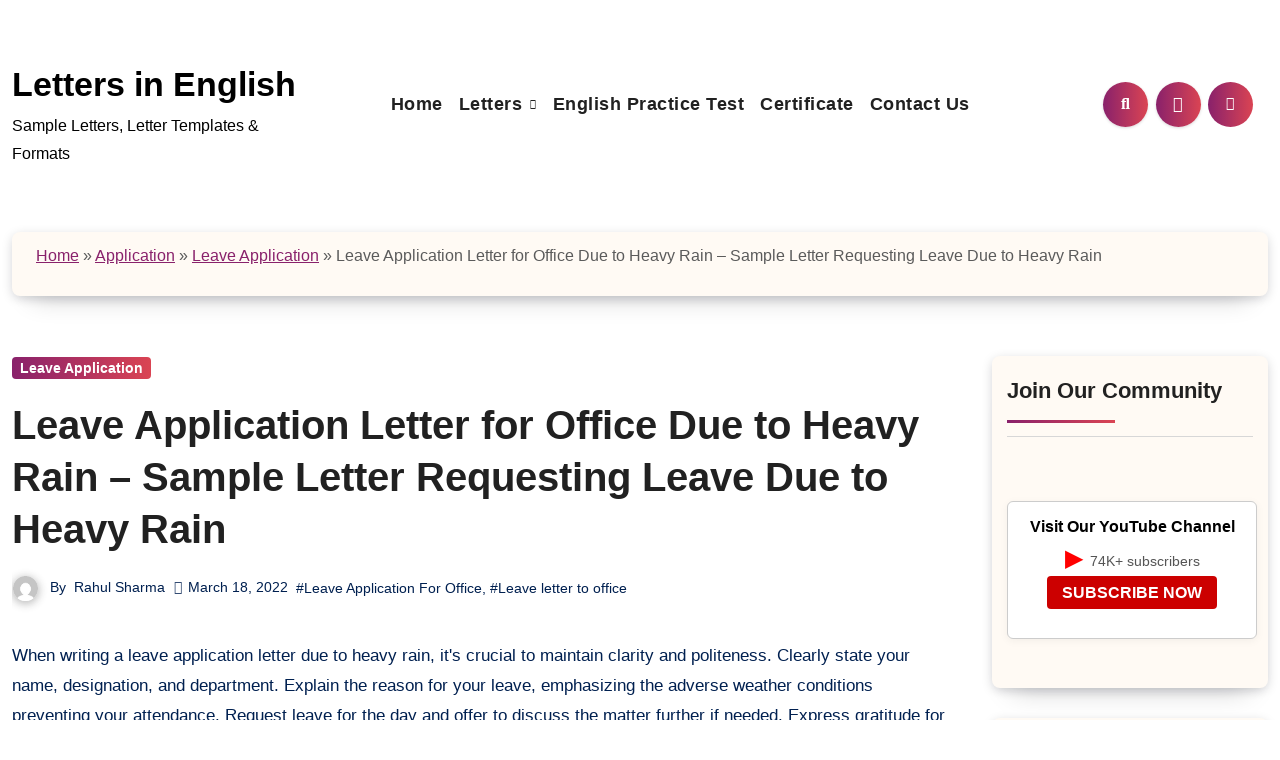

--- FILE ---
content_type: text/html; charset=UTF-8
request_url: https://www.lettersinenglish.com/leave-application-letter-for-office-due-to-heavy-rain/
body_size: 35512
content:
<!DOCTYPE html><html lang="en-US"><head><script data-no-optimize="1">var litespeed_docref=sessionStorage.getItem("litespeed_docref");litespeed_docref&&(Object.defineProperty(document,"referrer",{get:function(){return litespeed_docref}}),sessionStorage.removeItem("litespeed_docref"));</script> <meta charset="UTF-8"><meta name="viewport" content="width=device-width, initial-scale=1"><link rel="profile" href="https://gmpg.org/xfn/11"><style id="jetpack-boost-critical-css">@media all{ul{box-sizing:border-box}.screen-reader-text{border:0;clip-path:inset(50%);height:1px;margin:-1px;overflow:hidden;padding:0;position:absolute;width:1px;word-wrap:normal!important}button{margin-right:10px}#cookie-law-info-bar{font-size:15px;margin:0 auto;padding:12px 10px;position:absolute;text-align:center;box-sizing:border-box;width:100%;z-index:9999;display:none;left:0;font-weight:300;box-shadow:0-1px 10px 0 rgb(172 171 171/.3)}#cookie-law-info-bar span{vertical-align:middle}.cli-plugin-button{display:inline-block;padding:9px 12px;color:#fff;text-decoration:none;position:relative;margin-left:5px;text-decoration:none}.cli-plugin-button,.medium.cli-plugin-button{font-size:13px;font-weight:400;line-height:1}.cli-plugin-button{margin-top:5px}.cli-bar-popup{-moz-background-clip:padding;-webkit-background-clip:padding;background-clip:padding-box;-webkit-border-radius:30px;-moz-border-radius:30px;border-radius:30px;padding:20px}.cli-container-fluid{padding-right:15px;padding-left:15px;margin-right:auto;margin-left:auto}.cli-row{display:-ms-flexbox;display:flex;-ms-flex-wrap:wrap;flex-wrap:wrap;margin-right:-15px;margin-left:-15px}.cli-align-items-stretch{-ms-flex-align:stretch!important;align-items:stretch!important}.cli-px-0{padding-left:0;padding-right:0}.cli-btn{font-size:14px;display:inline-block;font-weight:400;text-align:center;white-space:nowrap;vertical-align:middle;border:1px solid #fff0;padding:.5rem 1.25rem;line-height:1;border-radius:.25rem}.cli-modal-backdrop{position:fixed;top:0;right:0;bottom:0;left:0;z-index:1040;background-color:#000;display:none}.cli-modal-backdrop.cli-fade{opacity:0}.cli-modal a{text-decoration:none}.cli-modal .cli-modal-dialog{position:relative;width:auto;margin:.5rem;font-family:-apple-system,BlinkMacSystemFont,"Segoe UI",Roboto,"Helvetica Neue",Arial,sans-serif,"Apple Color Emoji","Segoe UI Emoji","Segoe UI Symbol";font-size:1rem;font-weight:400;line-height:1.5;color:#212529;text-align:left;display:-ms-flexbox;display:flex;-ms-flex-align:center;align-items:center;min-height:calc(100% - (.5rem*2))}@media (min-width:576px){.cli-modal .cli-modal-dialog{max-width:500px;margin:1.75rem auto;min-height:calc(100% - (1.75rem*2))}}@media (min-width:992px){.cli-modal .cli-modal-dialog{max-width:900px}}.cli-modal-content{position:relative;display:-ms-flexbox;display:flex;-ms-flex-direction:column;flex-direction:column;width:100%;background-color:#fff;background-clip:padding-box;border-radius:.3rem;outline:0}.cli-modal .cli-modal-close{position:absolute;right:10px;top:10px;z-index:1;padding:0;background-color:transparent!important;border:0;-webkit-appearance:none;font-size:1.5rem;font-weight:700;line-height:1;color:#000;text-shadow:0 1px 0#fff}.cli-switch{display:inline-block;position:relative;min-height:1px;padding-left:70px;font-size:14px}.cli-switch input[type=checkbox]{display:none}.cli-switch .cli-slider{background-color:#e3e1e8;height:24px;width:50px;bottom:0;left:0;position:absolute;right:0;top:0}.cli-switch .cli-slider:before{background-color:#fff;bottom:2px;content:"";height:20px;left:2px;position:absolute;width:20px}.cli-switch input:checked+.cli-slider{background-color:#00acad}.cli-switch input:checked+.cli-slider:before{transform:translateX(26px)}.cli-switch .cli-slider{border-radius:34px}.cli-switch .cli-slider:before{border-radius:50%}.cli-tab-content{background:#fff}.cli-tab-content{width:100%;padding:30px}@media (max-width:767px){.cli-tab-content{padding:30px 10px}}.cli-container-fluid{padding-right:15px;padding-left:15px;margin-right:auto;margin-left:auto}.cli-row{display:-ms-flexbox;display:flex;-ms-flex-wrap:wrap;flex-wrap:wrap;margin-right:-15px;margin-left:-15px}.cli-align-items-stretch{-ms-flex-align:stretch!important;align-items:stretch!important}.cli-px-0{padding-left:0;padding-right:0}.cli-btn{font-size:14px;display:inline-block;font-weight:400;text-align:center;white-space:nowrap;vertical-align:middle;border:1px solid #fff0;padding:.5rem 1.25rem;line-height:1;border-radius:.25rem}.cli-modal-backdrop{position:fixed;top:0;right:0;bottom:0;left:0;z-index:1040;background-color:#000;-webkit-transform:scale(0);transform:scale(0)}.cli-modal-backdrop.cli-fade{opacity:0}.cli-modal{position:fixed;top:0;right:0;bottom:0;left:0;z-index:99999;transform:scale(0);overflow:hidden;outline:0;display:none}.cli-modal a{text-decoration:none}.cli-modal .cli-modal-dialog{position:relative;width:auto;margin:.5rem;font-family:inherit;font-size:1rem;font-weight:400;line-height:1.5;color:#212529;text-align:left;display:-ms-flexbox;display:flex;-ms-flex-align:center;align-items:center;min-height:calc(100% - (.5rem*2))}@media (min-width:576px){.cli-modal .cli-modal-dialog{max-width:500px;margin:1.75rem auto;min-height:calc(100% - (1.75rem*2))}}.cli-modal-content{position:relative;display:-ms-flexbox;display:flex;-ms-flex-direction:column;flex-direction:column;width:100%;background-color:#fff;background-clip:padding-box;border-radius:.2rem;box-sizing:border-box;outline:0}.cli-switch{display:inline-block;position:relative;min-height:1px;padding-left:38px;font-size:14px}.cli-switch input[type=checkbox]{display:none}.cli-switch .cli-slider{background-color:#e3e1e8;height:20px;width:38px;bottom:0;left:0;position:absolute;right:0;top:0}.cli-switch .cli-slider:before{background-color:#fff;bottom:2px;content:"";height:15px;left:3px;position:absolute;width:15px}.cli-switch input:checked+.cli-slider{background-color:#61a229}.cli-switch input:checked+.cli-slider:before{transform:translateX(18px)}.cli-switch .cli-slider{border-radius:34px;font-size:0}.cli-switch .cli-slider:before{border-radius:50%}.cli-tab-content{background:#fff}.cli-tab-content{width:100%;padding:5px 30px 5px 5px;box-sizing:border-box}@media (max-width:767px){.cli-tab-content{padding:30px 10px}}.cli-tab-footer .cli-btn{background-color:#00acad;padding:10px 15px;text-decoration:none}.cli-tab-footer .wt-cli-privacy-accept-btn{background-color:#61a229;color:#fff;border-radius:0}.cli-tab-footer{width:100%;text-align:right;padding:20px 0}.cli-col-12{width:100%}.cli-tab-header{display:flex;justify-content:space-between}.cli-tab-header a:before{width:10px;height:2px;left:0;top:calc(50% - 1px)}.cli-tab-header a:after{width:2px;height:10px;left:4px;top:calc(50% - 5px);-webkit-transform:none;transform:none}.cli-tab-header a:before{width:7px;height:7px;border-right:1px solid #4a6e78;border-bottom:1px solid #4a6e78;content:" ";transform:rotate(-45deg);margin-right:10px}.cli-tab-header a.cli-nav-link{position:relative;display:flex;align-items:center;font-size:14px;color:#000;text-transform:capitalize}.cli-tab-header{border-radius:5px;padding:12px 15px;background-color:#f2f2f2}.cli-modal .cli-modal-close{position:absolute;right:0;top:0;z-index:1;-webkit-appearance:none;width:40px;height:40px;padding:0;border-radius:50%;padding:10px;background:#fff0;border:none;min-width:40px}.cli-tab-container h4{font-family:inherit;font-size:16px;margin-bottom:15px;margin:10px 0}#cliSettingsPopup .cli-tab-section-container{padding-top:12px}.cli-privacy-content-text{font-size:14px;line-height:1.4;margin-top:0;padding:0;color:#000}.cli-tab-content{display:none}.cli-tab-section .cli-tab-content{padding:10px 20px 5px 20px}.cli-tab-section{margin-top:5px}@media (min-width:992px){.cli-modal .cli-modal-dialog{max-width:645px}}.cli-switch .cli-slider:after{content:attr(data-cli-disable);position:absolute;right:50px;color:#000;font-size:12px;text-align:right;min-width:80px}.cli-switch input:checked+.cli-slider:after{content:attr(data-cli-enable)}.cli-privacy-overview:not(.cli-collapsed) .cli-privacy-content{max-height:60px;overflow:hidden}a.cli-privacy-readmore{font-size:12px;margin-top:12px;display:inline-block;padding-bottom:0;color:#000;text-decoration:underline}.cli-modal-footer{position:relative}a.cli-privacy-readmore:before{content:attr(data-readmore-text)}.cli-modal-close svg{fill:#000}span.cli-necessary-caption{color:#000;font-size:12px}.cli-tab-container .cli-row{max-height:500px;overflow-y:auto}.wt-cli-sr-only{display:none;font-size:16px}.cli-bar-container{float:none;margin:0 auto;display:-webkit-box;display:-moz-box;display:-ms-flexbox;display:-webkit-flex;display:flex;justify-content:space-between;-webkit-box-align:center;-moz-box-align:center;-ms-flex-align:center;-webkit-align-items:center;align-items:center}.cli-bar-btn_container{margin-left:20px;display:-webkit-box;display:-moz-box;display:-ms-flexbox;display:-webkit-flex;display:flex;-webkit-box-align:center;-moz-box-align:center;-ms-flex-align:center;-webkit-align-items:center;align-items:center;flex-wrap:nowrap}.cli-bar-btn_container a{white-space:nowrap}.cli-style-v2{font-size:11pt;line-height:18px;font-weight:400}.cli-style-v2 .cli-bar-message{width:70%;text-align:left}.cli-style-v2 .cli-bar-message .wt-cli-ccpa-element{margin-top:5px}.cli-style-v2 .cli-bar-btn_container .cli_action_button,.cli-style-v2 .cli-bar-btn_container .cli_settings_button{margin-left:5px}.cli-style-v2 .cli_settings_button:not(.cli-plugin-button){text-decoration:underline}.cli-style-v2 .cli-bar-btn_container .cli-plugin-button{margin-top:5px;margin-bottom:5px}a.wt-cli-ccpa-opt-out{white-space:nowrap;text-decoration:underline}.wt-cli-necessary-checkbox{display:none!important}@media (max-width:985px){.cli-style-v2 .cli-bar-message{width:100%}.cli-style-v2.cli-bar-container{justify-content:left;flex-wrap:wrap}.cli-style-v2 .cli-bar-btn_container{margin-left:0;margin-top:10px}}.wt-cli-privacy-overview-actions{padding-bottom:0}@media only screen and (max-width:479px) and (min-width:320px){.cli-style-v2 .cli-bar-btn_container{flex-wrap:wrap}}.wt-cli-cookie-description{font-size:14px;line-height:1.4;margin-top:0;padding:0;color:#000}.clearfix:after{clear:both;content:"";display:block}.align-items-center{align-items:center}body{-webkit-font-smoothing:antialiased;-moz-osx-font-smoothing:grayscale}.tutor-course-spotlight-wrapper .tutor-conversation .tutor-comment-box .tutor-comment-textarea{border:1px solid var(--tutor-border-color);border-radius:6px;grid-area:1/2/1/3;position:relative}.tutor-course-spotlight-wrapper .tutor-conversation .tutor-comment-box .tutor-comment-submit-btn{grid-area:2/2/2/3;justify-self:end;margin-top:20px}:root{--bs-font-sans-serif:system-ui,-apple-system,"Segoe UI",Roboto,"Helvetica Neue",Arial,"Noto Sans","Liberation Sans",sans-serif,"Apple Color Emoji","Segoe UI Emoji","Segoe UI Symbol","Noto Color Emoji"}*,::after,::before{box-sizing:border-box}@media (prefers-reduced-motion:no-preference){:root{scroll-behavior:smooth}}body{margin:0;font-family:var(--bs-font-sans-serif);font-size:1rem;font-weight:400;line-height:1.5;color:#212529;background-color:#fff;-webkit-text-size-adjust:100%}h1,h2,h4{margin-top:0;margin-bottom:.5rem;font-weight:500;line-height:1.2}h1{font-size:calc(1.375rem + 1.5vw)}@media (min-width:1200px){h1{font-size:2.5rem}}h2{font-size:calc(1.325rem + .9vw)}@media (min-width:1200px){h2{font-size:2rem}}h4{font-size:calc(1.275rem + .3vw)}@media (min-width:1200px){h4{font-size:1.5rem}}p{margin-top:0;margin-bottom:1rem}ul{padding-left:2rem}ul{margin-top:0;margin-bottom:1rem}ul ul{margin-bottom:0}.small{font-size:.875em}img,svg{vertical-align:middle}label{display:inline-block}button{border-radius:0}button,input,select{margin:0;font-family:inherit;font-size:inherit;line-height:inherit}button,select{text-transform:none}select{word-wrap:normal}[type=button],[type=submit],button{-webkit-appearance:button}[type=search]{outline-offset:-2px;-webkit-appearance:textfield}.container{width:100%;padding-right:var(--bs-gutter-x,.75rem);padding-left:var(--bs-gutter-x,.75rem);margin-right:auto;margin-left:auto}@media (min-width:576px){.container{max-width:540px}}@media (min-width:768px){.container{max-width:720px}}@media (min-width:992px){.container{max-width:960px}}@media (min-width:1200px){.container{max-width:1140px}}@media (min-width:1400px){.container{max-width:1320px}}.row{--bs-gutter-x:1.5rem;--bs-gutter-y:0;display:flex;flex-wrap:wrap;margin-top:calc(var(--bs-gutter-y)*-1);margin-right:calc(var(--bs-gutter-x)/-2);margin-left:calc(var(--bs-gutter-x)/-2)}.row>*{flex-shrink:0;width:100%;max-width:100%;padding-right:calc(var(--bs-gutter-x)/2);padding-left:calc(var(--bs-gutter-x)/2);margin-top:var(--bs-gutter-y)}@media (min-width:992px){.col-lg-2{flex:0 0 auto;width:16.6666666667%}.col-lg-3{flex:0 0 auto;width:25%}.col-lg-7{flex:0 0 auto;width:58.3333333333%}.col-lg-9{flex:0 0 auto;width:75%}}.fade:not(.show){opacity:0}.collapse:not(.show){display:none}.dropdown{position:relative}.dropdown-menu{position:absolute;z-index:1000;display:none;min-width:10rem;padding:.5rem 0;margin:0;font-size:1rem;color:#212529;text-align:left;list-style:none;background-color:#fff;background-clip:padding-box;border:1px solid rgb(0 0 0/.15);border-radius:.25rem}.dropdown-item{display:block;width:100%;padding:.25rem 1rem;clear:both;font-weight:400;color:#212529;text-align:inherit;text-decoration:none;white-space:nowrap;background-color:#fff0;border:0}.nav{display:flex;flex-wrap:wrap;padding-left:0;margin-bottom:0;list-style:none}.nav-link{display:block;padding:.5rem 1rem;color:#0d6efd;text-decoration:none}.navbar{position:relative;display:flex;flex-wrap:wrap;align-items:center;justify-content:space-between;padding-top:.5rem;padding-bottom:.5rem}.navbar>.container{display:flex;flex-wrap:inherit;align-items:center;justify-content:space-between}.navbar-nav{display:flex;flex-direction:column;padding-left:0;margin-bottom:0;list-style:none}.navbar-nav .nav-link{padding-right:0;padding-left:0}.navbar-nav .dropdown-menu{position:static}.navbar-collapse{flex-basis:100%;flex-grow:1;align-items:center}.navbar-toggler{padding:.25rem .75rem;font-size:1.25rem;line-height:1;background-color:#fff0;border:1px solid #fff0;border-radius:.25rem}@media (min-width:992px){.navbar-expand-lg{flex-wrap:nowrap;justify-content:flex-start}.navbar-expand-lg .navbar-nav{flex-direction:row}.navbar-expand-lg .navbar-nav .dropdown-menu{position:absolute}.navbar-expand-lg .navbar-nav .nav-link{padding-right:.5rem;padding-left:.5rem}.navbar-expand-lg .navbar-collapse{display:flex!important;flex-basis:auto}.navbar-expand-lg .navbar-toggler{display:none}}.btn-close{box-sizing:content-box;width:1em;height:1em;padding:.25em .25em;color:#000;background:#fff0 url(data:image/svg+xml,%3csvg\ xmlns=\'http://www.w3.org/2000/svg\'\ viewBox=\'0\ 0\ 16\ 16\'\ fill=\'%23000\'%3e%3cpath\ d=\'M.293.293a1\ 1\ 0\ 011.414\ 0L8\ 6.586\ 14.293.293a1\ 1\ 0\ 111.414\ 1.414L9.414\ 8l6.293\ 6.293a1\ 1\ 0\ 01-1.414\ 1.414L8\ 9.414l-6.293\ 6.293a1\ 1\ 0\ 01-1.414-1.414L6.586\ 8\ .293\ 1.707a1\ 1\ 0\ 010-1.414z\'/%3e%3c/svg%3e) center/1em auto no-repeat;border:0;border-radius:.25rem;opacity:.5}.modal{position:fixed;top:0;left:0;z-index:1060;display:none;width:100%;height:100%;overflow-x:hidden;overflow-y:auto;outline:0}.modal-dialog{position:relative;width:auto;margin:.5rem}.modal.fade .modal-dialog{transform:translate(0,-50px)}.modal-dialog-centered{display:flex;align-items:center;min-height:calc(100% - 1rem)}.modal-content{position:relative;display:flex;flex-direction:column;width:100%;background-color:#fff;background-clip:padding-box;border:1px solid rgb(0 0 0/.2);border-radius:.3rem;outline:0}.modal-header{display:flex;flex-shrink:0;align-items:center;justify-content:space-between;padding:1rem 1rem;border-bottom:1px solid #dee2e6;border-top-left-radius:calc(.3rem - 1px);border-top-right-radius:calc(.3rem - 1px)}.modal-header .btn-close{padding:.5rem .5rem;margin:-.5rem -.5rem -.5rem auto}.modal-body{position:relative;flex:1 1 auto;padding:1rem}@media (min-width:576px){.modal-dialog{max-width:500px;margin:1.75rem auto}.modal-dialog-centered{min-height:calc(100% - 3.5rem)}}@media (min-width:992px){.modal-lg{max-width:800px}}.clearfix::after{display:block;clear:both;content:""}.d-none{display:none!important}.position-relative{position:relative!important}.w-100{width:100%!important}.justify-content-end{justify-content:flex-end!important}.align-items-center{align-items:center!important}.mx-auto{margin-right:auto!important;margin-left:auto!important}.my-2{margin-top:.5rem!important;margin-bottom:.5rem!important}.mb-0{margin-bottom:0!important}.ms-1{margin-left:.25rem!important}.p-0{padding:0!important}@media (min-width:992px){.d-lg-block{display:block!important}.my-lg-0{margin-top:0!important;margin-bottom:0!important}}:root{--box-color2:#fffaf4;--bxsh2:0 3px 12px -1px rgba(7,10,25,.2),0 22px 27px -20px rgba(7,10,25,.2)}.bs-menu-full .navbar{padding-top:2.5rem;padding-bottom:4rem}.navbar-wp .navbar-nav{justify-content:center;row-gap:10px}.navbar-wp .navbar-nav>li>a{font-size:18px;line-height:1.3}.desk-header{padding:0}.bs-blog-post{padding:0;box-shadow:none;margin-bottom:0;overflow:visible;gap:10px}.bs-blog-post .title{font-size:28px;font-weight:700;display:block;display:-webkit-box;max-height:100%;-webkit-line-clamp:2;-webkit-box-orient:vertical;overflow:hidden;text-overflow:ellipsis}.bs-blog-post.single .bs-header .title{display:block;line-height:1.3}.bs-sidebar .bs-widget{border-radius:8px;box-shadow:var(--bxsh2)}.bs-blog-category a{border-radius:4px}form.search-form .search-submit{border-radius:8px}input[type=search]{border-radius:8px}.bs-blog-post.single{box-shadow:none}.bs-blog-post .bs-header{padding:0 0 20px;overflow:hidden}.bs-blog-post.single img{border-radius:8px;box-shadow:var(--bxsh2)}.bs-blog-post.single .small{padding:20px 0 0;overflow:hidden}.bs-info-author-block{border-radius:8px;box-shadow:var(--bxsh2)}.single-class .bs-breadcrumb-section .overlay{margin-bottom:30px;background:var(--box-color2);box-shadow:var(--bxsh2)}.bs-breadcrumb-section .overlay{border-radius:8px}.bs-breadcrumb-section{margin-bottom:30px}button,input[type=submit]{border-radius:8px}.site-branding-text .site-title{white-space:unset;word-break:break-word}.blogeir-background-wrapper .circles,.blogeir-background-wrapper .squares,.blogeir-background-wrapper .triangles{position:fixed;top:0;left:0;width:100%;height:100%;overflow:hidden;z-index:-1}.circles .circle,.squares .square,.triangles .triangle{position:absolute;width:20px;height:20px;opacity:.1;bottom:-100px}.circles .circle{border-radius:100px!important}.triangles .triangle{width:0;height:0;border-bottom-width:42px;border-bottom-style:solid;border-left-width:25px;border-left-style:solid;border-right-width:25px;border-right-style:solid;border-radius:0!important}.squares .square:first-child{left:25%;width:80px;height:80px}.circles .circle:first-child{left:10%;width:22px;height:20px}.triangles .triangle:first-child{left:45%;border-right-width:10px;border-left-width:10px;border-bottom-width:22px}.squares .square:nth-child(4){left:40%;width:60px;height:60px}.squares .square:nth-child(5){left:65%;width:20px;height:20px}form.search-form .search-submit{padding:6px 35px}.bs-blog-post.single .bs-header .title{font-size:40px}@media (min-width:1200px){.container{max-width:1320px}}@media (min-width:992px){#sidebar-right{padding-right:unset;padding-left:20px}}@media (max-width:991.98px){.navbar-wp .dropdown-menu>li>a,.navbar-wp .navbar-nav>li>a.nav-link{font-size:16px}.navbar-wp .dropdown-menu>li>a{font-size:14px}.bs-menu-full .navbar .col-lg-7{padding:0}.navbar-wp .navbar-nav{gap:0}.navbar-wp .dropdown-menu>li>a::after,.navbar-wp .navbar-nav>li>a.nav-link::after{content:"";width:150vh;height:1px;background-color:#e1e1e166;position:absolute;left:-50%;bottom:0}.navbar-wp .dropdown-menu>li>a,.navbar-wp .navbar-nav>li>a.nav-link{border-bottom:none}}@media (max-width:575px){.container{padding-left:20px;padding-right:20px}}.fa{font-family:var(--fa-style-family,"Font Awesome 6 Free");font-weight:var(--fa-style,900)}.fa,.fas{-moz-osx-font-smoothing:grayscale;-webkit-font-smoothing:antialiased;display:var(--fa-display,inline-block);font-style:normal;font-variant:normal;line-height:1;text-rendering:auto}.fas{font-family:"Font Awesome 6 Free"}.fa-bell::before{content:""}.fa-search::before{content:""}.fa-times::before{content:""}.fa-angle-up::before{content:""}@font-face{font-display:swap;font-family:"Font Awesome 6 Free";font-style:normal;font-weight:400;font-display:block}@font-face{font-display:swap;font-family:"Font Awesome 6 Free";font-style:normal;font-weight:900;font-display:block}.fas{font-weight:900}@font-face{font-display:swap;font-family:"Font Awesome 5 Free";font-display:block;font-weight:900}@font-face{font-display:swap;font-family:"Font Awesome 5 Free";font-display:block;font-weight:400}.wrapper{background-color:var(--wrap-color)}.bs-blog-meta,.bs-blog-meta a{color:var(--text-color)}.bs-sidebar .bs-widget{background:var(--box-color)}.navbar-nav:not([data-sm-skip]) .dropdown-item{white-space:normal}@media (max-width:991.98px){.navbar-wp .dropdown-menu>li>a,.navbar-wp .navbar-nav>li>a.nav-link{padding:13px 8px;display:block;border-bottom:1px solid rgb(225 225 225/.4)}.dropdown-menu{border:inherit}}.navbar-toggler{padding:0;font-size:20px;line-height:1;background-color:unset!important;border:unset;border-radius:none}.navbar-toggler.x{border:none}.navbar-toggler.x .icon-bar{width:22px;display:block;height:2px;background-color:var(--head-color)}.navbar-toggler.x .icon-bar+.icon-bar{margin-top:4px}.navbar-toggler.x .icon-bar:first-of-type{-webkit-transform:rotate(0);-ms-transform:rotate(0);transform:rotate(0)}.navbar-toggler.x .icon-bar:nth-of-type(2){opacity:1}.navbar-toggler.x .icon-bar:nth-of-type(3){-webkit-transform:rotate(0);-ms-transform:rotate(0);transform:rotate(0)}:root{--bxsh:0 1px 3px rgb(0 0 0/15%)}body{text-rendering:optimizeLegibility;-webkit-font-smoothing:antialiased;padding:0;margin:0;font-family:Rubik,sans-serif;font-size:16px;font-weight:400;line-height:1.78;text-decoration:none}a{text-decoration:inherit}input[type=checkbox]{display:inline}select{background-clip:padding-box;background-color:#fff;border:2px solid #ccc;border-radius:0;color:#444;display:block;font-weight:400;overflow:hidden;padding:6px 12px;position:relative;text-decoration:none;white-space:nowrap}input[type=search],select{color:var(--text-color);background:var(--box-color);background-image:-webkit-linear-gradient(#fff0,#fff0);border:2px solid #e5e5e5;border-radius:0;display:block;padding:13px 16px;width:100%;outline:0}button,input[type=submit]{padding:10px 35px;line-height:30px;border-radius:0;font-weight:700;font-size:14px;border-width:2px;border-style:solid}ins{padding:2px 5px;border-radius:3px}ins{text-decoration:none;padding:0 3px}.wrapper{overflow:hidden}.modal .btn-close{line-height:1;opacity:1}h1{font-size:22px}h2{font-size:20px}h4{font-size:18px}h1,h2,h4{font-family:"Josefin Sans",sans-serif;font-weight:800;color:var(--head-color);font-feature-settings:"lnum";font-variant-numeric:lining-nums;line-height:1.3;letter-spacing:0;text-size-adjust:100%;text-rendering:optimizeSpeed}.widget_text a:not(.more-link):not(.button){text-decoration:underline}.switch{position:relative;display:inline-block;width:28px;height:24px}.switch input{display:none}.switch .slider{position:absolute;top:0;bottom:0;left:0;right:0;border-radius:34px}.switch .slider::before{content:"";position:absolute;width:20px;height:20px;left:4px;bottom:2px;border-radius:50%;content:"";font-family:"Font Awesome 5 Free";font-size:14px;font-weight:900;box-sizing:border-box;display:flex;align-items:center;justify-content:center}.site-title{line-height:1.2;font-family:"Josefin Sans",sans-serif}.navbar-wp .navbar-nav>li>a{padding:0 12px;margin-right:0;font-size:16px;letter-spacing:.5px;margin-bottom:0;font-weight:600;display:block;font-family:"Josefin Sans",sans-serif}.navbar-nav{justify-content:center}.navbar>.container{align-items:center}[role=button]{padding:15px}.navbar-nav{justify-content:center}.navbar-toggler.x{padding:5px}.navbar-wp .dropdown-menu{min-width:200px;padding:0;border:none;border-radius:0;z-index:10;right:auto;left:0}.dropdown-menu{transform-origin:top center}.navbar-wp .dropdown-menu>li,.navbar-wp .dropdown-menu>li:last-child{border:0}.navbar-wp .dropdown-menu>li>a{padding:8px 15px;display:block;font-weight:500}.m-header{display:none}.desk-header{display:flex;padding:15px 0 15px 15px}.desk-header .msearch{padding:8px}.right-nav a{display:flex;align-items:center;justify-content:center;padding:0;width:45px;height:45px;line-height:1;box-shadow:var(--bxsh);border-radius:50%;position:relative;z-index:1;overflow:hidden}.right-nav a::after{content:"";display:block;position:absolute;bottom:0;left:0;width:100%;height:0%;z-index:-1}.right-nav a{margin-right:.5rem}.switch{padding:0;width:35px;height:35px;line-height:1}.switch .slider::before{width:45px;height:45px;left:-1px;bottom:-5px}.site-branding-text .site-title{font-weight:700;font-size:60px;line-height:1.2;margin-bottom:0}.site-branding-text p.site-description{margin-bottom:0}.bs-widget-title{display:flex;width:100%;align-items:center;margin-bottom:20px;padding:0;position:relative;border-style:solid;border-width:0 0 1px 0}.bs-widget-title .title{margin-bottom:0;padding:5px 0;position:relative;font-size:20px;font-weight:700;line-height:1.4;text-transform:capitalize}.bs-widget-title .title:before{position:absolute;content:"";height:3px;width:50%;bottom:-2px;left:0}.bs-widget-title .title:after{position:absolute;content:"";height:3px;width:50%;bottom:-1px;right:0}.bs-widget{margin-bottom:30px}#content{padding-top:0;padding-bottom:50px}.bs-widget.widget_text h2{font-size:22px;margin-bottom:15px;position:relative;padding-bottom:15px;font-weight:600}.bs-blog-post{margin-bottom:30px;box-shadow:var(--bxsh);overflow:hidden;border-radius:0}.bs-blog-post p{word-break:break-word}.bs-blog-category{position:relative;display:flex;flex-wrap:wrap;align-items:center;margin-top:0;margin-bottom:15px;margin-left:-4px;margin-right:-4px}.bs-blog-category a{font-size:14px;padding:4px 8px;line-height:1;font-weight:600;border-radius:0;margin-left:4px;margin-right:4px;margin-top:1px;margin-bottom:5px;display:inline-flex;align-items:center}.bs-blog-post.single .bs-header .title{font-size:38px;font-weight:800}.bs-blog-post .title{margin-bottom:20px;text-decoration:none;word-break:break-word}.bs-blog-post .small{padding:20px 20px;font-size:17px}.bs-blog-post .bs-blog-meta{margin-bottom:20px;display:inline-flex;align-items:center;flex-wrap:wrap}.bs-blog-meta span{padding-right:8px;font-size:14px;font-weight:500}.bs-blog-meta .bs-author .auth img{border-radius:50%;width:25px;height:25px;margin-right:8px;margin-left:1px;display:unset;box-shadow:0 2px 8px 1px rgb(33 33 33/.3)}.bs-blog-date:before{font-family:"Font Awesome 5 Free";font-weight:900;position:relative;display:inline-block;padding-right:2px;padding-left:1px;text-decoration:inherit;vertical-align:baseline;opacity:.8}.bs-blog-date:before{content:""}.bs-blog-post.single{text-align:start}.bs-blog-post .bs-header{padding:20px}.bs-blog-post .bs-header .bs-info-author-block{box-shadow:inherit;margin:0;padding:0;border:none}.bs-info-author-block{display:flex;box-shadow:var(--bxsh)}.bs-breadcrumb-section{margin-top:0;margin-bottom:20px}.bs-breadcrumb-section .overlay{padding:10px 0;position:relative;box-shadow:var(--bxsh)}.bs-sidebar .bs-widget{margin-bottom:30px;padding:15px 15px 5px 15px;border-radius:0;box-shadow:var(--bxsh)}.bs-widget ul{padding:0;margin:0;list-style:none}.bs-widget ul li{display:block;letter-spacing:.2px;line-height:22px;margin:0 0 10px;overflow:hidden;padding:0;border-width:0 0 1px 0;border-style:solid}.bs-sidebar .bs-widget ul li{padding:10px 0;position:relative}.bs_upscr{bottom:2%;display:none;height:40px;opacity:1;overflow:hidden;position:fixed;right:10px;text-align:center;width:40px;z-index:9999;border-radius:50%;border-width:2px;border-style:solid;box-shadow:0 2px 2px 0 rgb(0 0 0/.14),0 3px 1px -2px rgb(0 0 0/.2),0 1px 5px 0 rgb(0 0 0/.12)}.bs_upscr i{font-size:16px;line-height:40px}.site-description{margin-bottom:0}.screen-reader-text{position:absolute;margin:-1px;padding:0;height:1px;width:1px;overflow:hidden;clip:rect(0 0 0 0);border:0;word-wrap:normal!important}.screen-reader-text{border:0;clip:rect(1px,1px,1px,1px);-webkit-clip-path:inset(50%);clip-path:inset(50%);height:1px;margin:-1px;overflow:hidden;padding:0;position:absolute;width:1px;word-wrap:normal!important}.bs_model label{position:relative;display:flex;align-items:stretch;width:100%;flex-wrap:wrap}.bs_model form.search-form{display:flex}form.search-form{display:flex}form.search-form label{width:100%}form.search-form .search-submit{margin-left:-1px;padding:10px 15px}.nav.navbar-nav:not(.sm-collapsible) .menu-item-has-children .nav-link:after{content:"";font-family:"Font Awesome 6 Free";margin-left:.255em;font-size:10px;vertical-align:.255em;font-weight:900}.small.single a,p a{text-decoration:underline}.site-title a,a{text-decoration:none}@media (min-width:1200px){.container{max-width:1270px}}@media (min-width:992px){.bs-sidebar{padding-right:20px}.col-lg-9+.col-lg-3 .bs-sidebar{padding-left:20px;padding-right:0}}@media (max-width:991.98px){.m-header{width:100%;display:flex;justify-content:space-between}.m-header .navbar-header{text-align:center}.desk-header{display:none}.navbar>.container{justify-content:center}.collapse.navbar-collapse{position:relative}.right-nav a.msearch{margin:0}.bs-sidebar{margin-top:20px;margin-bottom:20px}}@media (max-width:767.98px){html{font-size:13px}.bs-blog-post .bs-blog-meta{justify-content:center}.bs-blog-post.single .bs-blog-meta{justify-content:start}}@media (max-width:575.98px){.bs-blog-post.single .bs-header .title{font-size:32px}}.yt-static-subscribe{display:inline-flex;align-items:center;flex-direction:column;justify-content:center;text-align:center;gap:10px;padding:15px;border:1px solid #ccc;border-radius:6px;background:#fff;font-family:sans-serif;width:250px;box-shadow:0 2px 8px rgb(0 0 0/.05)}.yt-text{display:flex;flex-direction:column;gap:5px}.yt-heading{font-weight:700;color:#000;font-size:16px;line-height:1.3}.yt-icon{font-size:24px;color:red!important}.yt-subs{font-size:14px;color:#555}.yt-btn{padding:8px 15px;background:#c00!important;color:#fff!important;text-decoration:none!important;border-radius:4px;font-weight:700;margin-top:10px}:root{--box-color2:#fffaf4;--bxsh2:0 3px 12px -1px rgba(7,10,25,.2),0 22px 27px -20px rgba(7,10,25,.2)}.bs-menu-full .navbar{padding-top:2.5rem;padding-bottom:4rem}.navbar-wp .navbar-nav{justify-content:center;row-gap:10px}.navbar-wp .navbar-nav>li>a{font-size:18px;line-height:1.3}.desk-header{padding:0}.bs-blog-post{padding:0;box-shadow:none;margin-bottom:0;overflow:visible;gap:10px}.bs-blog-post .title{font-size:28px;font-weight:700;display:block;display:-webkit-box;max-height:100%;-webkit-line-clamp:2;-webkit-box-orient:vertical;overflow:hidden;text-overflow:ellipsis}.bs-blog-post.single .bs-header .title{display:block;line-height:1.3}.bs-sidebar .bs-widget{border-radius:8px;box-shadow:var(--bxsh2)}.bs-blog-category a{border-radius:4px}form.search-form .search-submit{border-radius:8px}input[type=search]{border-radius:8px}.bs-blog-post.single{box-shadow:none}.bs-blog-post .bs-header{padding:0 0 20px;overflow:hidden}.bs-blog-post.single img{border-radius:8px;box-shadow:var(--bxsh2)}.bs-blog-post.single .small{padding:20px 0 0;overflow:hidden}.bs-info-author-block{border-radius:8px;box-shadow:var(--bxsh2)}.single-class .bs-breadcrumb-section .overlay{margin-bottom:30px;background:var(--box-color2);box-shadow:var(--bxsh2)}.bs-breadcrumb-section .overlay{border-radius:8px}.bs-breadcrumb-section{margin-bottom:30px}button,input[type=submit]{border-radius:8px}.site-branding-text .site-title{white-space:unset;word-break:break-word}.blogeir-background-wrapper .circles,.blogeir-background-wrapper .squares,.blogeir-background-wrapper .triangles{position:fixed;top:0;left:0;width:100%;height:100%;overflow:hidden;z-index:-1}.circles .circle,.squares .square,.triangles .triangle{position:absolute;width:20px;height:20px;opacity:.1;bottom:-100px}.circles .circle{border-radius:100px!important}.triangles .triangle{width:0;height:0;border-bottom-width:42px;border-bottom-style:solid;border-left-width:25px;border-left-style:solid;border-right-width:25px;border-right-style:solid;border-radius:0!important}.squares .square:first-child{left:25%;width:80px;height:80px}.circles .circle:first-child{left:10%;width:22px;height:20px}.triangles .triangle:first-child{left:45%;border-right-width:10px;border-left-width:10px;border-bottom-width:22px}.squares .square:nth-child(4){left:40%;width:60px;height:60px}.squares .square:nth-child(5){left:65%;width:20px;height:20px}form.search-form .search-submit{padding:6px 35px}.bs-blog-post.single .bs-header .title{font-size:40px}@media (min-width:1200px){.container{max-width:1320px}}@media (min-width:992px){#sidebar-right{padding-right:unset;padding-left:20px}}@media (max-width:991.98px){.navbar-wp .dropdown-menu>li>a,.navbar-wp .navbar-nav>li>a.nav-link{font-size:16px}.navbar-wp .dropdown-menu>li>a{font-size:14px}.bs-menu-full .navbar .col-lg-7{padding:0}.navbar-wp .navbar-nav{gap:0}.navbar-wp .dropdown-menu>li>a::after,.navbar-wp .navbar-nav>li>a.nav-link::after{content:"";width:150vh;height:1px;background-color:#e1e1e166;position:absolute;left:-50%;bottom:0}.navbar-wp .dropdown-menu>li>a,.navbar-wp .navbar-nav>li>a.nav-link{border-bottom:none}}@media (max-width:575px){.container{padding-left:20px;padding-right:20px}}:root{--head-color:#212121;--stext-color:#000;--text-color:#002050;--bg-color:#fff;--box-color:#fff;--border-color:#e2e8f0;--wrap-color:#eff2f7}body{background-color:var(--wrap-color)}.wrapper{background-color:#fff0}.site-description,.site-title a{color:var(--stext-color)}.navbar-wp .navbar-nav>li>a{color:var(--head-color)}.navbar-wp .dropdown-menu{background:var(--bg-color)}.navbar-wp .dropdown-menu>li>a{background:var(--box-color);color:#718096}.right-nav a::after{background:#0f1012}.right-nav a,.switch .slider::before{background:linear-gradient(90deg,#89216b 0,#da4453 100%);color:#fff}button.navbar-toggler.x{background:#fff0}a.category-color-1{background:linear-gradient(90deg,#89216b 0,#da4453 100%);color:#fff}body{color:#5b5b5b}button,input[type=submit]{background:linear-gradient(90deg,#89216b 0,#da4453 100%);border-color:#89216b;color:#fff}a{color:#89216b}.bs_model .modal-content{background-color:var(--box-color)}.bs-widget{background:var(--bg-color)}.bs-widget-title{border-color:#d7d7d7}.bs-widget-title .title{color:var(--head-color)}.bs-widget-title .title:before{background:linear-gradient(90deg,#89216b 0,#da4453 100%)}.bs-blog-post{background:#fff0}.bs-blog-post .small{color:var(--text-color)}.bs-blog-post .bs-header .bs-blog-date{color:var(--text-color)}.bs-blog-category:before{background:linear-gradient(90deg,#89216b 0,#da4453 100%)}.bs-blog-post.single .bs-header .bs-info-author-block{background:#fff0}.bs-blog-post .title,.bs-blog-post .title a{color:var(--head-color)}.bs-blog-meta,.bs-blog-meta a{color:var(--text-color)}.bs-info-author-block{background:var(--box-color2)}form.search-form .search-submit{border-color:var(--border-color)}.bs-sidebar .bs-widget{background:var(--box-color2);border-color:#d7d7d7}.bs-sidebar .bs-widget ul li{border-color:var(--border-color);color:var(--text-color)}.bs-sidebar .bs-widget ul li a{color:var(--text-color)}h1,h2,h4{color:var(--head-color)}[type=button],[type=submit],button{background:linear-gradient(90deg,#89216b 0,#da4453 100%);color:#fff;border-color:#89216b}.bs-breadcrumb-section .overlay{background:#fff0}.bs_upscr{background:linear-gradient(90deg,#89216b 0,#da4453 100%);border-color:#89216b;color:#fff!important}.circles .circle,.squares .square,.triangles .triangle{background:#89216b1c}.triangles .triangle{border-bottom-color:#2e75b52e;border-left-color:#fff0;border-right-color:#fff0;background:#fff0}@media (max-width:991.98px){.navbar-wp .navbar-nav{background:linear-gradient(90deg,#89216b 0,#da4453 100%)}.navbar-wp .navbar-nav>li>a{color:#fff}.navbar-wp .dropdown-menu{background:linear-gradient(90deg,#89216b 0,#da4453 100%)}.navbar-wp .dropdown-menu>li>a{color:#fff!important;background:0 0!important}}.site-description,.site-title a{color:var(--stext-color)}.bs-blog-post .small{color:var(--text-color)}.bs-blog-meta,.bs-blog-meta a{color:var(--text-color)}.bs-sidebar .bs-widget{background:var(--box-color2)}}</style><meta name='robots' content='index, follow, max-image-preview:large, max-snippet:-1, max-video-preview:-1' /><title>Leave Application Letter for Office Due to Heavy Rain - Sample Letter Requesting Leave Due to Heavy Rain - Letters in English</title><link rel="canonical" href="https://www.lettersinenglish.com/leave-application-letter-for-office-due-to-heavy-rain/" /><meta property="og:locale" content="en_US" /><meta property="og:type" content="article" /><meta property="og:title" content="Leave Application Letter for Office Due to Heavy Rain - Sample Letter Requesting Leave Due to Heavy Rain - Letters in English" /><meta property="og:description" content="To, The HR Manager, ______________ (Name of the company), ______________ (Address of the company), Date: __/__/____ (date) Subject: Leave application Dear Sir/Madam, This is to most humbly inform you that my name is ___________ (name) working as a ___________ (designation) in _____________ (department). I am writing this letter to bring to your attention that it [&hellip;]" /><meta property="og:url" content="https://www.lettersinenglish.com/leave-application-letter-for-office-due-to-heavy-rain/" /><meta property="og:site_name" content="Letters in English" /><meta property="article:publisher" content="https://facebook.com/letterinenglish" /><meta property="article:published_time" content="2022-03-18T15:11:53+00:00" /><meta property="article:modified_time" content="2024-05-30T10:58:40+00:00" /><meta name="author" content="Rahul Sharma" /> <script data-jetpack-boost="ignore" type="application/ld+json" class="yoast-schema-graph">{"@context":"https://schema.org","@graph":[{"@type":"WebPage","@id":"https://www.lettersinenglish.com/leave-application-letter-for-office-due-to-heavy-rain/","url":"https://www.lettersinenglish.com/leave-application-letter-for-office-due-to-heavy-rain/","name":"Leave Application Letter for Office Due to Heavy Rain - Sample Letter Requesting Leave Due to Heavy Rain - Letters in English","isPartOf":{"@id":"https://www.lettersinenglish.com/#website"},"datePublished":"2022-03-18T15:11:53+00:00","dateModified":"2024-05-30T10:58:40+00:00","author":{"@id":"https://www.lettersinenglish.com/#/schema/person/5cf4a6121a6e44c1b921900ebfa55633"},"breadcrumb":{"@id":"https://www.lettersinenglish.com/leave-application-letter-for-office-due-to-heavy-rain/#breadcrumb"},"inLanguage":"en-US","potentialAction":[{"@type":"ReadAction","target":["https://www.lettersinenglish.com/leave-application-letter-for-office-due-to-heavy-rain/"]}]},{"@type":"BreadcrumbList","@id":"https://www.lettersinenglish.com/leave-application-letter-for-office-due-to-heavy-rain/#breadcrumb","itemListElement":[{"@type":"ListItem","position":1,"name":"Home","item":"https://www.lettersinenglish.com/"},{"@type":"ListItem","position":2,"name":"Application","item":"https://www.lettersinenglish.com/category/application/"},{"@type":"ListItem","position":3,"name":"Leave Application","item":"https://www.lettersinenglish.com/category/application/leave-application/"},{"@type":"ListItem","position":4,"name":"Leave Application Letter for Office Due to Heavy Rain &#8211; Sample Letter Requesting Leave Due to Heavy Rain"}]},{"@type":"WebSite","@id":"https://www.lettersinenglish.com/#website","url":"https://www.lettersinenglish.com/","name":"LettersinEnglish.com","description":"Sample Letters, Letter Templates &amp; Formats","alternateName":"Letters in English","potentialAction":[{"@type":"SearchAction","target":{"@type":"EntryPoint","urlTemplate":"https://www.lettersinenglish.com/?s={search_term_string}"},"query-input":{"@type":"PropertyValueSpecification","valueRequired":true,"valueName":"search_term_string"}}],"inLanguage":"en-US"},{"@type":"Person","@id":"https://www.lettersinenglish.com/#/schema/person/5cf4a6121a6e44c1b921900ebfa55633","name":"Rahul Sharma","image":{"@type":"ImageObject","inLanguage":"en-US","@id":"https://www.lettersinenglish.com/#/schema/person/image/","url":"https://www.lettersinenglish.com/wp-content/litespeed/avatar/a3ce6cc4091a86db3d4ee8bb9ca36708.jpg?ver=1768608387","contentUrl":"https://www.lettersinenglish.com/wp-content/litespeed/avatar/a3ce6cc4091a86db3d4ee8bb9ca36708.jpg?ver=1768608387","caption":"Rahul Sharma"}}]}</script> <link rel='dns-prefetch' href='//fonts.googleapis.com' /><link rel='preconnect' href='//i0.wp.com' /><link rel='preconnect' href='https://fonts.googleapis.com' /><link rel='preconnect' href='https://fonts.gstatic.com' />
<noscript><link rel='stylesheet' id='all-css-6f6a72e7c5e37cdd5b6afe72a2e623fd' href='https://www.lettersinenglish.com/wp-content/boost-cache/static/00ab796688.min.css' type='text/css' media='all' /></noscript><style id='global-styles-inline-css'>:root{--wp--preset--aspect-ratio--square: 1;--wp--preset--aspect-ratio--4-3: 4/3;--wp--preset--aspect-ratio--3-4: 3/4;--wp--preset--aspect-ratio--3-2: 3/2;--wp--preset--aspect-ratio--2-3: 2/3;--wp--preset--aspect-ratio--16-9: 16/9;--wp--preset--aspect-ratio--9-16: 9/16;--wp--preset--color--black: #000000;--wp--preset--color--cyan-bluish-gray: #abb8c3;--wp--preset--color--white: #ffffff;--wp--preset--color--pale-pink: #f78da7;--wp--preset--color--vivid-red: #cf2e2e;--wp--preset--color--luminous-vivid-orange: #ff6900;--wp--preset--color--luminous-vivid-amber: #fcb900;--wp--preset--color--light-green-cyan: #7bdcb5;--wp--preset--color--vivid-green-cyan: #00d084;--wp--preset--color--pale-cyan-blue: #8ed1fc;--wp--preset--color--vivid-cyan-blue: #0693e3;--wp--preset--color--vivid-purple: #9b51e0;--wp--preset--gradient--vivid-cyan-blue-to-vivid-purple: linear-gradient(135deg,rgb(6,147,227) 0%,rgb(155,81,224) 100%);--wp--preset--gradient--light-green-cyan-to-vivid-green-cyan: linear-gradient(135deg,rgb(122,220,180) 0%,rgb(0,208,130) 100%);--wp--preset--gradient--luminous-vivid-amber-to-luminous-vivid-orange: linear-gradient(135deg,rgb(252,185,0) 0%,rgb(255,105,0) 100%);--wp--preset--gradient--luminous-vivid-orange-to-vivid-red: linear-gradient(135deg,rgb(255,105,0) 0%,rgb(207,46,46) 100%);--wp--preset--gradient--very-light-gray-to-cyan-bluish-gray: linear-gradient(135deg,rgb(238,238,238) 0%,rgb(169,184,195) 100%);--wp--preset--gradient--cool-to-warm-spectrum: linear-gradient(135deg,rgb(74,234,220) 0%,rgb(151,120,209) 20%,rgb(207,42,186) 40%,rgb(238,44,130) 60%,rgb(251,105,98) 80%,rgb(254,248,76) 100%);--wp--preset--gradient--blush-light-purple: linear-gradient(135deg,rgb(255,206,236) 0%,rgb(152,150,240) 100%);--wp--preset--gradient--blush-bordeaux: linear-gradient(135deg,rgb(254,205,165) 0%,rgb(254,45,45) 50%,rgb(107,0,62) 100%);--wp--preset--gradient--luminous-dusk: linear-gradient(135deg,rgb(255,203,112) 0%,rgb(199,81,192) 50%,rgb(65,88,208) 100%);--wp--preset--gradient--pale-ocean: linear-gradient(135deg,rgb(255,245,203) 0%,rgb(182,227,212) 50%,rgb(51,167,181) 100%);--wp--preset--gradient--electric-grass: linear-gradient(135deg,rgb(202,248,128) 0%,rgb(113,206,126) 100%);--wp--preset--gradient--midnight: linear-gradient(135deg,rgb(2,3,129) 0%,rgb(40,116,252) 100%);--wp--preset--font-size--small: 13px;--wp--preset--font-size--medium: 20px;--wp--preset--font-size--large: 36px;--wp--preset--font-size--x-large: 42px;--wp--preset--spacing--20: 0.44rem;--wp--preset--spacing--30: 0.67rem;--wp--preset--spacing--40: 1rem;--wp--preset--spacing--50: 1.5rem;--wp--preset--spacing--60: 2.25rem;--wp--preset--spacing--70: 3.38rem;--wp--preset--spacing--80: 5.06rem;--wp--preset--shadow--natural: 6px 6px 9px rgba(0, 0, 0, 0.2);--wp--preset--shadow--deep: 12px 12px 50px rgba(0, 0, 0, 0.4);--wp--preset--shadow--sharp: 6px 6px 0px rgba(0, 0, 0, 0.2);--wp--preset--shadow--outlined: 6px 6px 0px -3px rgb(255, 255, 255), 6px 6px rgb(0, 0, 0);--wp--preset--shadow--crisp: 6px 6px 0px rgb(0, 0, 0);}:where(.is-layout-flex){gap: 0.5em;}:where(.is-layout-grid){gap: 0.5em;}body .is-layout-flex{display: flex;}.is-layout-flex{flex-wrap: wrap;align-items: center;}.is-layout-flex > :is(*, div){margin: 0;}body .is-layout-grid{display: grid;}.is-layout-grid > :is(*, div){margin: 0;}:where(.wp-block-columns.is-layout-flex){gap: 2em;}:where(.wp-block-columns.is-layout-grid){gap: 2em;}:where(.wp-block-post-template.is-layout-flex){gap: 1.25em;}:where(.wp-block-post-template.is-layout-grid){gap: 1.25em;}.has-black-color{color: var(--wp--preset--color--black) !important;}.has-cyan-bluish-gray-color{color: var(--wp--preset--color--cyan-bluish-gray) !important;}.has-white-color{color: var(--wp--preset--color--white) !important;}.has-pale-pink-color{color: var(--wp--preset--color--pale-pink) !important;}.has-vivid-red-color{color: var(--wp--preset--color--vivid-red) !important;}.has-luminous-vivid-orange-color{color: var(--wp--preset--color--luminous-vivid-orange) !important;}.has-luminous-vivid-amber-color{color: var(--wp--preset--color--luminous-vivid-amber) !important;}.has-light-green-cyan-color{color: var(--wp--preset--color--light-green-cyan) !important;}.has-vivid-green-cyan-color{color: var(--wp--preset--color--vivid-green-cyan) !important;}.has-pale-cyan-blue-color{color: var(--wp--preset--color--pale-cyan-blue) !important;}.has-vivid-cyan-blue-color{color: var(--wp--preset--color--vivid-cyan-blue) !important;}.has-vivid-purple-color{color: var(--wp--preset--color--vivid-purple) !important;}.has-black-background-color{background-color: var(--wp--preset--color--black) !important;}.has-cyan-bluish-gray-background-color{background-color: var(--wp--preset--color--cyan-bluish-gray) !important;}.has-white-background-color{background-color: var(--wp--preset--color--white) !important;}.has-pale-pink-background-color{background-color: var(--wp--preset--color--pale-pink) !important;}.has-vivid-red-background-color{background-color: var(--wp--preset--color--vivid-red) !important;}.has-luminous-vivid-orange-background-color{background-color: var(--wp--preset--color--luminous-vivid-orange) !important;}.has-luminous-vivid-amber-background-color{background-color: var(--wp--preset--color--luminous-vivid-amber) !important;}.has-light-green-cyan-background-color{background-color: var(--wp--preset--color--light-green-cyan) !important;}.has-vivid-green-cyan-background-color{background-color: var(--wp--preset--color--vivid-green-cyan) !important;}.has-pale-cyan-blue-background-color{background-color: var(--wp--preset--color--pale-cyan-blue) !important;}.has-vivid-cyan-blue-background-color{background-color: var(--wp--preset--color--vivid-cyan-blue) !important;}.has-vivid-purple-background-color{background-color: var(--wp--preset--color--vivid-purple) !important;}.has-black-border-color{border-color: var(--wp--preset--color--black) !important;}.has-cyan-bluish-gray-border-color{border-color: var(--wp--preset--color--cyan-bluish-gray) !important;}.has-white-border-color{border-color: var(--wp--preset--color--white) !important;}.has-pale-pink-border-color{border-color: var(--wp--preset--color--pale-pink) !important;}.has-vivid-red-border-color{border-color: var(--wp--preset--color--vivid-red) !important;}.has-luminous-vivid-orange-border-color{border-color: var(--wp--preset--color--luminous-vivid-orange) !important;}.has-luminous-vivid-amber-border-color{border-color: var(--wp--preset--color--luminous-vivid-amber) !important;}.has-light-green-cyan-border-color{border-color: var(--wp--preset--color--light-green-cyan) !important;}.has-vivid-green-cyan-border-color{border-color: var(--wp--preset--color--vivid-green-cyan) !important;}.has-pale-cyan-blue-border-color{border-color: var(--wp--preset--color--pale-cyan-blue) !important;}.has-vivid-cyan-blue-border-color{border-color: var(--wp--preset--color--vivid-cyan-blue) !important;}.has-vivid-purple-border-color{border-color: var(--wp--preset--color--vivid-purple) !important;}.has-vivid-cyan-blue-to-vivid-purple-gradient-background{background: var(--wp--preset--gradient--vivid-cyan-blue-to-vivid-purple) !important;}.has-light-green-cyan-to-vivid-green-cyan-gradient-background{background: var(--wp--preset--gradient--light-green-cyan-to-vivid-green-cyan) !important;}.has-luminous-vivid-amber-to-luminous-vivid-orange-gradient-background{background: var(--wp--preset--gradient--luminous-vivid-amber-to-luminous-vivid-orange) !important;}.has-luminous-vivid-orange-to-vivid-red-gradient-background{background: var(--wp--preset--gradient--luminous-vivid-orange-to-vivid-red) !important;}.has-very-light-gray-to-cyan-bluish-gray-gradient-background{background: var(--wp--preset--gradient--very-light-gray-to-cyan-bluish-gray) !important;}.has-cool-to-warm-spectrum-gradient-background{background: var(--wp--preset--gradient--cool-to-warm-spectrum) !important;}.has-blush-light-purple-gradient-background{background: var(--wp--preset--gradient--blush-light-purple) !important;}.has-blush-bordeaux-gradient-background{background: var(--wp--preset--gradient--blush-bordeaux) !important;}.has-luminous-dusk-gradient-background{background: var(--wp--preset--gradient--luminous-dusk) !important;}.has-pale-ocean-gradient-background{background: var(--wp--preset--gradient--pale-ocean) !important;}.has-electric-grass-gradient-background{background: var(--wp--preset--gradient--electric-grass) !important;}.has-midnight-gradient-background{background: var(--wp--preset--gradient--midnight) !important;}.has-small-font-size{font-size: var(--wp--preset--font-size--small) !important;}.has-medium-font-size{font-size: var(--wp--preset--font-size--medium) !important;}.has-large-font-size{font-size: var(--wp--preset--font-size--large) !important;}.has-x-large-font-size{font-size: var(--wp--preset--font-size--x-large) !important;}
/*# sourceURL=global-styles-inline-css */</style><style id='tutor-frontend-inline-css'>.mce-notification.mce-notification-error{display: none !important;}
:root{--tutor-color-primary:#3E64DE;--tutor-color-primary-rgb:62, 100, 222;--tutor-color-primary-hover:#3A5CCC;--tutor-color-primary-hover-rgb:58, 92, 204;--tutor-body-color:#212327;--tutor-body-color-rgb:33, 35, 39;--tutor-border-color:#E3E5EB;--tutor-border-color-rgb:227, 229, 235;--tutor-color-gray:#CDCFD5;--tutor-color-gray-rgb:205, 207, 213;}
/*# sourceURL=tutor-frontend-inline-css */</style><style id='wp-img-auto-sizes-contain-inline-css'>img:is([sizes=auto i],[sizes^="auto," i]){contain-intrinsic-size:3000px 1500px}
/*# sourceURL=wp-img-auto-sizes-contain-inline-css */</style><style id='classic-theme-styles-inline-css'>/*! This file is auto-generated */
.wp-block-button__link{color:#fff;background-color:#32373c;border-radius:9999px;box-shadow:none;text-decoration:none;padding:calc(.667em + 2px) calc(1.333em + 2px);font-size:1.125em}.wp-block-file__button{background:#32373c;color:#fff;text-decoration:none}
/*# sourceURL=/wp-includes/css/classic-themes.min.css */</style><noscript><link rel='stylesheet' id='blogus-fonts-css' href='//fonts.googleapis.com/css?family=Rubik%3A400%2C500%2C700%7CJosefin+Sans%3A400%2C500%2C700%26display%3Dswap&#038;subset=latin%2Clatin-ext' media='all' />
</noscript>
<noscript><link rel='stylesheet' id='blogus-google-fonts-css' href='//fonts.googleapis.com/css?family=ABeeZee%7CAbel%7CAbril+Fatface%7CAclonica%7CAcme%7CActor%7CAdamina%7CAdvent+Pro%7CAguafina+Script%7CAkronim%7CAladin%7CAldrich%7CAlef%7CAlegreya%7CAlegreya+SC%7CAlegreya+Sans%7CAlegreya+Sans+SC%7CAlex+Brush%7CAlfa+Slab+One%7CAlice%7CAlike%7CAlike+Angular%7CAllan%7CAllerta%7CAllerta+Stencil%7CAllura%7CAlmendra%7CAlmendra+Display%7CAlmendra+SC%7CAmarante%7CAmaranth%7CAmatic+SC%7CAmatica+SC%7CAmethysta%7CAmiko%7CAmiri%7CAmita%7CAnaheim%7CAndada%7CAndika%7CAngkor%7CAnnie+Use+Your+Telescope%7CAnonymous+Pro%7CAntic%7CAntic+Didone%7CAntic+Slab%7CAnton%7CArapey%7CArbutus%7CArbutus+Slab%7CArchitects+Daughter%7CArchivo+Black%7CArchivo+Narrow%7CAref+Ruqaa%7CArima+Madurai%7CArimo%7CArizonia%7CArmata%7CArtifika%7CArvo%7CArya%7CAsap%7CAsar%7CAsset%7CAssistant%7CAstloch%7CAsul%7CAthiti%7CAtma%7CAtomic+Age%7CAubrey%7CAudiowide%7CAutour+One%7CAverage%7CAverage+Sans%7CAveria+Gruesa+Libre%7CAveria+Libre%7CAveria+Sans+Libre%7CAveria+Serif+Libre%7CBad+Script%7CBaloo%7CBaloo+Bhai%7CBaloo+Da%7CBaloo+Thambi%7CBalthazar%7CBangers%7CBasic%7CBattambang%7CBaumans%7CBayon%7CBelgrano%7CBelleza%7CBenchNine%7CBentham%7CBerkshire+Swash%7CBevan%7CBigelow+Rules%7CBigshot+One%7CBilbo%7CBilbo+Swash+Caps%7CBioRhyme%7CBioRhyme+Expanded%7CBiryani%7CBitter%7CBlack+Ops+One%7CBokor%7CBonbon%7CBoogaloo%7CBowlby+One%7CBowlby+One+SC%7CBrawler%7CBree+Serif%7CBubblegum+Sans%7CBubbler+One%7CBuda%7CBuenard%7CBungee%7CBungee+Hairline%7CBungee+Inline%7CBungee+Outline%7CBungee+Shade%7CButcherman%7CButterfly+Kids%7CCabin%7CCabin+Condensed%7CCabin+Sketch%7CCaesar+Dressing%7CCagliostro%7CCairo%7CCalligraffitti%7CCambay%7CCambo%7CCandal%7CCantarell%7CCantata+One%7CCantora+One%7CCapriola%7CCardo%7CCarme%7CCarrois+Gothic%7CCarrois+Gothic+SC%7CCarter+One%7CCatamaran%7CCaudex%7CCaveat%7CCaveat+Brush%7CCedarville+Cursive%7CCeviche+One%7CChanga%7CChanga+One%7CChango%7CChathura%7CChau+Philomene+One%7CChela+One%7CChelsea+Market%7CChenla%7CCherry+Cream+Soda%7CCherry+Swash%7CChewy%7CChicle%7CChivo%7CChonburi%7CCinzel%7CCinzel+Decorative%7CClicker+Script%7CCoda%7CCoda+Caption%7CCodystar%7CCoiny%7CCombo%7CComfortaa%7CComing+Soon%7CConcert+One%7CCondiment%7CContent%7CContrail+One%7CConvergence%7CCookie%7CCopse%7CCorben%7CCormorant%7CCormorant+Garamond%7CCormorant+Infant%7CCormorant+SC%7CCormorant+Unicase%7CCormorant+Upright%7CCourgette%7CCousine%7CCoustard%7CCovered+By+Your+Grace%7CCrafty+Girls%7CCreepster%7CCrete+Round%7CCrimson+Text%7CCroissant+One%7CCrushed%7CCuprum%7CCutive%7CCutive+Mono%7CDamion%7CDancing+Script%7CDangrek%7CDavid+Libre%7CDawning+of+a+New+Day%7CDays+One%7CDekko%7CDelius%7CDelius+Swash+Caps%7CDelius+Unicase%7CDella+Respira%7CDenk+One%7CDevonshire%7CDhurjati%7CDidact+Gothic%7CDiplomata%7CDiplomata+SC%7CDomine%7CDonegal+One%7CDoppio+One%7CDorsa%7CDosis%7CDr+Sugiyama%7CDroid+Sans%7CDroid+Sans+Mono%7CDroid+Serif%7CDuru+Sans%7CDynalight%7CEB+Garamond%7CEagle+Lake%7CEater%7CEconomica%7CEczar%7CEk+Mukta%7CEl+Messiri%7CElectrolize%7CElsie%7CElsie+Swash+Caps%7CEmblema+One%7CEmilys+Candy%7CEngagement%7CEnglebert%7CEnriqueta%7CErica+One%7CEsteban%7CEuphoria+Script%7CEwert%7CExo%7CExo+2%7CExpletus+Sans%7CFanwood+Text%7CFarsan%7CFascinate%7CFascinate+Inline%7CFaster+One%7CFasthand%7CFauna+One%7CFederant%7CFedero%7CFelipa%7CFenix%7CFinger+Paint%7CFira+Mono%7CFira+Sans%7CFjalla+One%7CFjord+One%7CFlamenco%7CFlavors%7CFondamento%7CFontdiner+Swanky%7CForum%7CFrancois+One%7CFrank+Ruhl+Libre%7CFreckle+Face%7CFredericka+the+Great%7CFredoka+One%7CFreehand%7CFresca%7CFrijole%7CFruktur%7CFugaz+One%7CGFS+Didot%7CGFS+Neohellenic%7CGabriela%7CGafata%7CGalada%7CGaldeano%7CGalindo%7CGentium+Basic%7CGentium+Book+Basic%7CGeo%7CGeostar%7CGeostar+Fill%7CGermania+One%7CGidugu%7CGilda+Display%7CGive+You+Glory%7CGlass+Antiqua%7CGlegoo%7CGloria+Hallelujah%7CGoblin+One%7CGochi+Hand%7CGorditas%7CGoudy+Bookletter+1911%7CGraduate%7CGrand+Hotel%7CGravitas+One%7CGreat+Vibes%7CGriffy%7CGruppo%7CGudea%7CGurajada%7CHabibi%7CHalant%7CHammersmith+One%7CHanalei%7CHanalei+Fill%7CHandlee%7CHanuman%7CHappy+Monkey%7CHarmattan%7CHeadland+One%7CHeebo%7CHenny+Penny%7CHerr+Von+Muellerhoff%7CHind%7CHind+Guntur%7CHind+Madurai%7CHind+Siliguri%7CHind+Vadodara%7CHoltwood+One+SC%7CHomemade+Apple%7CHomenaje%7CIM+Fell+DW+Pica%7CIM+Fell+DW+Pica+SC%7CIM+Fell+Double+Pica%7CIM+Fell+Double+Pica+SC%7CIM+Fell+English%7CIM+Fell+English+SC%7CIM+Fell+French+Canon%7CIM+Fell+French+Canon+SC%7CIM+Fell+Great+Primer%7CIM+Fell+Great+Primer+SC%7CIceberg%7CIceland%7CImprima%7CInconsolata%7CInder%7CIndie+Flower%7CInika%7CInknut+Antiqua%7CIrish+Grover%7CIstok+Web%7CItaliana%7CItalianno%7CItim%7CJacques+Francois%7CJacques+Francois+Shadow%7CJaldi%7CJim+Nightshade%7CJockey+One%7CJolly+Lodger%7CJomhuria%7CJosefin+Sans%7CJosefin+Slab%7CJoti+One%7CJudson%7CJulee%7CJulius+Sans+One%7CJunge%7CJura%7CJust+Another+Hand%7CJust+Me+Again+Down+Here%7CKadwa%7CKalam%7CKameron%7CKanit%7CKantumruy%7CKarla%7CKarma%7CKatibeh%7CKaushan+Script%7CKavivanar%7CKavoon%7CKdam+Thmor%7CKeania+One%7CKelly+Slab%7CKenia%7CKhand%7CKhmer%7CKhula%7CKite+One%7CKnewave%7CKotta+One%7CKoulen%7CKranky%7CKreon%7CKristi%7CKrona+One%7CKumar+One%7CKumar+One+Outline%7CKurale%7CLa+Belle+Aurore%7CLaila%7CLakki+Reddy%7CLalezar%7CLancelot%7CLateef%7CLato%7CLeague+Script%7CLeckerli+One%7CLedger%7CLekton%7CLemon%7CLemonada%7CLibre+Baskerville%7CLibre+Franklin%7CLife+Savers%7CLilita+One%7CLily+Script+One%7CLimelight%7CLinden+Hill%7CLobster%7CLobster+Two%7CLondrina+Outline%7CLondrina+Shadow%7CLondrina+Sketch%7CLondrina+Solid%7CLora%7CLove+Ya+Like+A+Sister%7CLoved+by+the+King%7CLovers+Quarrel%7CLuckiest+Guy%7CLusitana%7CLustria%7CMacondo%7CMacondo+Swash+Caps%7CMada%7CMagra%7CMaiden+Orange%7CMaitree%7CMako%7CMallanna%7CMandali%7CMarcellus%7CMarcellus+SC%7CMarck+Script%7CMargarine%7CMarko+One%7CMarmelad%7CMartel%7CMartel+Sans%7CMarvel%7CMate%7CMate+SC%7CMaven+Pro%7CMcLaren%7CMeddon%7CMedievalSharp%7CMedula+One%7CMeera+Inimai%7CMegrim%7CMeie+Script%7CMerienda%7CMerienda+One%7CMerriweather%7CMerriweather+Sans%7CMetal%7CMetal+Mania%7CMetamorphous%7CMetrophobic%7CMichroma%7CMilonga%7CMiltonian%7CMiltonian+Tattoo%7CMiniver%7CMiriam+Libre%7CMirza%7CMiss+Fajardose%7CMitr%7CModak%7CModern+Antiqua%7CMogra%7CMolengo%7CMolle%7CMonda%7CMonofett%7CMonoton%7CMonsieur+La+Doulaise%7CMontaga%7CMontez%7CMontserrat%7CMontserrat+Alternates%7CMontserrat+Subrayada%7CMoul%7CMoulpali%7CMountains+of+Christmas%7CMouse+Memoirs%7CMr+Bedfort%7CMr+Dafoe%7CMr+De+Haviland%7CMrs+Saint+Delafield%7CMrs+Sheppards%7CMukta+Vaani%7CMuli%7CMystery+Quest%7CNTR%7CNeucha%7CNeuton%7CNew+Rocker%7CNews+Cycle%7CNiconne%7CNixie+One%7CNobile%7CNokora%7CNorican%7CNosifer%7CNothing+You+Could+Do%7CNoticia+Text%7CNoto+Sans%7CNoto+Serif%7CNova+Cut%7CNova+Flat%7CNova+Mono%7CNova+Oval%7CNova+Round%7CNova+Script%7CNova+Slim%7CNova+Square%7CNumans%7CNunito%7COdor+Mean+Chey%7COffside%7COld+Standard+TT%7COldenburg%7COleo+Script%7COleo+Script+Swash+Caps%7COpen+Sans%7COpen+Sans+Condensed%7COranienbaum%7COrbitron%7COregano%7COrienta%7COriginal+Surfer%7COswald%7COver+the+Rainbow%7COverlock%7COverlock+SC%7COvo%7COxygen%7COxygen+Mono%7CPT+Mono%7CPT+Sans%7CPT+Sans+Caption%7CPT+Sans+Narrow%7CPT+Serif%7CPT+Serif+Caption%7CPacifico%7CPalanquin%7CPalanquin+Dark%7CPaprika%7CParisienne%7CPassero+One%7CPassion+One%7CPathway+Gothic+One%7CPatrick+Hand%7CPatrick+Hand+SC%7CPattaya%7CPatua+One%7CPavanam%7CPaytone+One%7CPeddana%7CPeralta%7CPermanent+Marker%7CPetit+Formal+Script%7CPetrona%7CPhilosopher%7CPiedra%7CPinyon+Script%7CPirata+One%7CPlaster%7CPlay%7CPlayball%7CPlayfair+Display%7CPlayfair+Display+SC%7CPodkova%7CPoiret+One%7CPoller+One%7CPoly%7CPompiere%7CPontano+Sans%7CPoppins%7CPort+Lligat+Sans%7CPort+Lligat+Slab%7CPragati+Narrow%7CPrata%7CPreahvihear%7CPress+Start+2P%7CPridi%7CPrincess+Sofia%7CProciono%7CPrompt%7CProsto+One%7CProza+Libre%7CPuritan%7CPurple+Purse%7CQuando%7CQuantico%7CQuattrocento%7CQuattrocento+Sans%7CQuestrial%7CQuicksand%7CQuintessential%7CQwigley%7CRacing+Sans+One%7CRadley%7CRajdhani%7CRakkas%7CRaleway%7CRaleway+Dots%7CRamabhadra%7CRamaraja%7CRambla%7CRammetto+One%7CRanchers%7CRancho%7CRanga%7CRasa%7CRationale%7CRavi+Prakash%7CRedressed%7CReem+Kufi%7CReenie+Beanie%7CRevalia%7CRhodium+Libre%7CRibeye%7CRibeye+Marrow%7CRighteous%7CRisque%7CRoboto%7CRoboto+Condensed%7CRoboto+Mono%7CRoboto+Slab%7CRochester%7CRock+Salt%7CRokkitt%7CRomanesco%7CRopa+Sans%7CRosario%7CRosarivo%7CRouge+Script%7CRozha+One%7CRubik%7CRubik+Mono+One%7CRubik+One%7CRuda%7CRufina%7CRuge+Boogie%7CRuluko%7CRum+Raisin%7CRuslan+Display%7CRusso+One%7CRuthie%7CRye%7CSacramento%7CSahitya%7CSail%7CSalsa%7CSanchez%7CSancreek%7CSansita+One%7CSarala%7CSarina%7CSarpanch%7CSatisfy%7CScada%7CScheherazade%7CSchoolbell%7CScope+One%7CSeaweed+Script%7CSecular+One%7CSevillana%7CSeymour+One%7CShadows+Into+Light%7CShadows+Into+Light+Two%7CShanti%7CShare%7CShare+Tech%7CShare+Tech+Mono%7CShojumaru%7CShort+Stack%7CShrikhand%7CSiemreap%7CSigmar+One%7CSignika%7CSignika+Negative%7CSimonetta%7CSintony%7CSirin+Stencil%7CSix+Caps%7CSkranji%7CSlabo+13px%7CSlabo+27px%7CSlackey%7CSmokum%7CSmythe%7CSniglet%7CSnippet%7CSnowburst+One%7CSofadi+One%7CSofia%7CSonsie+One%7CSorts+Mill+Goudy%7CSource+Code+Pro%7CSource+Sans+Pro%7CSource+Serif+Pro%7CSpace+Mono%7CSpecial+Elite%7CSpicy+Rice%7CSpinnaker%7CSpirax%7CSquada+One%7CSree+Krushnadevaraya%7CSriracha%7CStalemate%7CStalinist+One%7CStardos+Stencil%7CStint+Ultra+Condensed%7CStint+Ultra+Expanded%7CStoke%7CStrait%7CSue+Ellen+Francisco%7CSuez+One%7CSumana%7CSunshiney%7CSupermercado+One%7CSura%7CSuranna%7CSuravaram%7CSuwannaphum%7CSwanky+and+Moo+Moo%7CSyncopate%7CTangerine%7CTaprom%7CTauri%7CTaviraj%7CTeko%7CTelex%7CTenali+Ramakrishna%7CTenor+Sans%7CText+Me+One%7CThe+Girl+Next+Door%7CTienne%7CTillana%7CTimmana%7CTinos%7CTitan+One%7CTitillium+Web%7CTrade+Winds%7CTrirong%7CTrocchi%7CTrochut%7CTrykker%7CTulpen+One%7CUbuntu%7CUbuntu+Condensed%7CUbuntu+Mono%7CUltra%7CUncial+Antiqua%7CUnderdog%7CUnica+One%7CUnifrakturCook%7CUnifrakturMaguntia%7CUnkempt%7CUnlock%7CUnna%7CVT323%7CVampiro+One%7CVarela%7CVarela+Round%7CVast+Shadow%7CVesper+Libre%7CVibur%7CVidaloka%7CViga%7CVoces%7CVolkhov%7CVollkorn%7CVoltaire%7CWaiting+for+the+Sunrise%7CWallpoet%7CWalter+Turncoat%7CWarnes%7CWellfleet%7CWendy+One%7CWire+One%7CWork+Sans%7CYanone+Kaffeesatz%7CYantramanav%7CYatra+One%7CYellowtail%7CYeseva+One%7CYesteryear%7CYrsa%7CZeyada&#038;subset=latin%2Clatin-ext' media='all' />
</noscript><link rel="pingback" href="https://www.lettersinenglish.com/xmlrpc.php"><style>.bs-blog-post p:nth-of-type(1)::first-letter {
        display: none;
    }</style><style type="text/css" id="custom-background-css">:root {
            --wrap-color: #fff        }</style><style type="text/css">.site-title a,
            .site-description {
                color: #000;
            }

            .site-branding-text .site-title a {
                font-size: 34px;
            }

            @media only screen and (max-width: 640px) {
                .site-branding-text .site-title a {
                    font-size: 26px;
                }
            }

            @media only screen and (max-width: 375px) {
                .site-branding-text .site-title a {
                    font-size: 26px;
                }
            }</style><link rel="icon" href="https://i0.wp.com/www.lettersinenglish.com/wp-content/uploads/lie.png?fit=32%2C32&#038;ssl=1" sizes="32x32" /><link rel="icon" href="https://i0.wp.com/www.lettersinenglish.com/wp-content/uploads/lie.png?fit=192%2C192&#038;ssl=1" sizes="192x192" /><link rel="apple-touch-icon" href="https://i0.wp.com/www.lettersinenglish.com/wp-content/uploads/lie.png?fit=180%2C180&#038;ssl=1" /><meta name="msapplication-TileImage" content="https://i0.wp.com/www.lettersinenglish.com/wp-content/uploads/lie.png?fit=270%2C270&#038;ssl=1" /></head><body class="wp-singular post-template-default single single-post postid-18829 single-format-standard wp-embed-responsive wp-theme-blogus wp-child-theme-blogier tutor-lms  ta-hide-date-author-in-list defaultcolor" ><div id="page" class="site">
<a class="skip-link screen-reader-text" href="#content">
Skip to content</a><div class="wrapper" id="custom-background-css"><header class="bs-headfour"><div class="clearfix"></div><div class="bs-menu-full"><nav class="navbar navbar-expand-lg navbar-wp"><div class="container"><div class="row w-100 align-items-center"><div class="col-lg-3"><div class="navbar-header d-none d-lg-block"><div class="site-logo"></div><div class="site-branding-text  "><p class="site-title"> <a href="https://www.lettersinenglish.com/" rel="home">Letters in English</a></p><p class="site-description">Sample Letters, Letter Templates &amp; Formats</p></div></div></div><div class="m-header align-items-center p-0">
<button class="navbar-toggler x collapsed" type="button" data-bs-toggle="collapse"
data-bs-target="#navbar-wp" aria-controls="navbar-wp" aria-expanded="false"
aria-label="Toggle navigation">
<span class="icon-bar"></span>
<span class="icon-bar"></span>
<span class="icon-bar"></span>
</button><div class="navbar-header"><div class="site-branding-text  "><div class="site-title"> <a href="https://www.lettersinenglish.com/" rel="home">Letters in English</a></div><p class="site-description">Sample Letters, Letter Templates &amp; Formats</p></div></div><div class="right-nav">
<a class="msearch ml-auto bs_model" data-bs-target="#exampleModal" href="#" data-bs-toggle="modal"> <i class="fa fa-search"></i> </a></div></div><div class="col-lg-7"><div class="collapse navbar-collapse" id="navbar-wp"><ul id="menu-home" class="mx-auto nav navbar-nav"><li id="menu-item-2244" class="menu-item menu-item-type-post_type menu-item-object-page menu-item-home menu-item-2244"><a class="nav-link" title="Home" href="https://www.lettersinenglish.com/" onClick="return true">Home</a></li><li id="menu-item-2246" class="menu-item menu-item-type-taxonomy menu-item-object-category menu-item-has-children menu-item-2246 dropdown"><a class="nav-link" title="Letters" href="https://www.lettersinenglish.com/category/letters/" data-toggle="dropdown" class="dropdown-toggle" onClick="return true">Letters </a><ul role="menu" class=" dropdown-menu"><li id="menu-item-21675" class="menu-item menu-item-type-post_type menu-item-object-page menu-item-21675"><a class="dropdown-item" title="Appeal Letter Writing Guide" href="https://www.lettersinenglish.com/appeal-letter/" onClick="return true">Appeal Letter Writing Guide</a></li><li id="menu-item-21676" class="menu-item menu-item-type-post_type menu-item-object-page menu-item-21676"><a class="dropdown-item" title="Appreciation Letter" href="https://www.lettersinenglish.com/appreciation-letter/" onClick="return true">Appreciation Letter</a></li><li id="menu-item-19142" class="menu-item menu-item-type-custom menu-item-object-custom menu-item-19142"><a class="dropdown-item" title="Apology Letters" href="https://lettersinenglish.com/apology-letter/" onClick="return true">Apology Letters</a></li><li id="menu-item-21677" class="menu-item menu-item-type-post_type menu-item-object-page menu-item-21677"><a class="dropdown-item" title="Authorization Letters" href="https://www.lettersinenglish.com/authorization-letters/" onClick="return true">Authorization Letters</a></li><li id="menu-item-21940" class="menu-item menu-item-type-post_type menu-item-object-page menu-item-21940"><a class="dropdown-item" title="Business Letters" href="https://www.lettersinenglish.com/business-letters/" onClick="return true">Business Letters</a></li><li id="menu-item-21678" class="menu-item menu-item-type-post_type menu-item-object-page menu-item-21678"><a class="dropdown-item" title="Cancellation Letter" href="https://www.lettersinenglish.com/cancellation-letter/" onClick="return true">Cancellation Letter</a></li><li id="menu-item-21679" class="menu-item menu-item-type-post_type menu-item-object-page menu-item-21679"><a class="dropdown-item" title="Demand letter" href="https://www.lettersinenglish.com/demand-letter/" onClick="return true">Demand letter</a></li><li id="menu-item-21680" class="menu-item menu-item-type-post_type menu-item-object-page menu-item-21680"><a class="dropdown-item" title="Enquiry Letter" href="https://www.lettersinenglish.com/enquiry-letter/" onClick="return true">Enquiry Letter</a></li><li id="menu-item-19317" class="menu-item menu-item-type-custom menu-item-object-custom menu-item-19317"><a class="dropdown-item" title="Leave Letters" href="https://lettersinenglish.com/leave-letter/" onClick="return true">Leave Letters</a></li><li id="menu-item-21682" class="menu-item menu-item-type-post_type menu-item-object-page menu-item-21682"><a class="dropdown-item" title="Leave Letters" href="https://www.lettersinenglish.com/leave-letters/" onClick="return true">Leave Letters</a></li><li id="menu-item-21683" class="menu-item menu-item-type-post_type menu-item-object-page menu-item-21683"><a class="dropdown-item" title="Permission Letters" href="https://www.lettersinenglish.com/permission-letters/" onClick="return true">Permission Letters</a></li><li id="menu-item-22019" class="menu-item menu-item-type-post_type menu-item-object-page menu-item-22019"><a class="dropdown-item" title="Termination Letter" href="https://www.lettersinenglish.com/termination-letter/" onClick="return true">Termination Letter</a></li><li id="menu-item-22020" class="menu-item menu-item-type-post_type menu-item-object-page menu-item-22020"><a class="dropdown-item" title="Transfer Letter" href="https://www.lettersinenglish.com/transfer-letter/" onClick="return true">Transfer Letter</a></li></ul></li><li id="menu-item-4985" class="menu-item menu-item-type-post_type menu-item-object-page menu-item-4985"><a class="nav-link" title="English Practice Test" href="https://www.lettersinenglish.com/practice-test/" onClick="return true">English Practice Test</a></li><li id="menu-item-4987" class="menu-item menu-item-type-taxonomy menu-item-object-category menu-item-4987"><a class="nav-link" title="Certificate" href="https://www.lettersinenglish.com/category/certificate/" onClick="return true">Certificate</a></li><li id="menu-item-43275" class="menu-item menu-item-type-post_type menu-item-object-page menu-item-43275"><a class="nav-link" title="Contact Us" href="https://www.lettersinenglish.com/contact-us/" onClick="return true">Contact Us</a></li></ul></div></div><div class="col-lg-2"><div class="desk-header right-nav pl-3 ml-auto my-2 my-lg-0 position-relative align-items-center justify-content-end">
<a class="msearch ml-auto"  data-bs-target="#exampleModal"  href="#" data-bs-toggle="modal">
<i class="fa fa-search"></i>
</a>
<a class="subscribe-btn" href="#"  target="_blank"   ><i class="fas fa-bell"></i></a>
<label class="switch" for="switch">
<input type="checkbox" name="theme" id="switch" class="defaultcolor" data-skin-mode="defaultcolor">
<span class="slider"></span>
</label></div></div></div></div></nav></div></header><main id="content" class="single-class"><div class="container"><div class="row"><div class="bs-breadcrumb-section"><div class="overlay"><div class="container"><nav aria-label="breadcrumb"><p id="breadcrumbs"><span><span><a href="https://www.lettersinenglish.com/">Home</a></span> » <span><a href="https://www.lettersinenglish.com/category/application/">Application</a></span> » <span><a href="https://www.lettersinenglish.com/category/application/leave-application/">Leave Application</a></span> » <span class="breadcrumb_last" aria-current="page">Leave Application Letter for Office Due to Heavy Rain &#8211; Sample Letter Requesting Leave Due to Heavy Rain</span></span></p></nav></div></div></div><div class="col-lg-9"><div class="bs-blog-post single"><div class="bs-header"><div class="bs-blog-category">
<a class="blogus-categories category-color-1" href="https://www.lettersinenglish.com/category/application/leave-application/" alt="View all posts in Leave Application">
Leave Application
</a></div><h1 class="title">
<a href="https://www.lettersinenglish.com/leave-application-letter-for-office-due-to-heavy-rain/" title="Permalink to: Leave Application Letter for Office Due to Heavy Rain &#8211; Sample Letter Requesting Leave Due to Heavy Rain">
Leave Application Letter for Office Due to Heavy Rain &#8211; Sample Letter Requesting Leave Due to Heavy Rain                        </a></h1><div class="bs-info-author-block"><div class="bs-blog-meta mb-0">
<span class="bs-author">
<a class="auth" href="https://www.lettersinenglish.com/author/rahulsharma/">
<img data-lazyloaded="1" src="[data-uri]" alt='' data-src='https://www.lettersinenglish.com/wp-content/litespeed/avatar/54df22e870b6923535ce1a41370d759f.jpg?ver=1768607500' data-srcset='https://www.lettersinenglish.com/wp-content/litespeed/avatar/f3bb079a0a3d42152ad1f7a99c92c9b8.jpg?ver=1768607500 2x' class='avatar avatar-150 photo' height='150' width='150' decoding='async'/>                                    </a>
By                                    <a class="ms-1" href="https://www.lettersinenglish.com/author/rahulsharma/">
Rahul Sharma                                    </a>
</span>
<span class="bs-blog-date">
<a href="https://www.lettersinenglish.com/2022/03/"><time datetime="">March 18, 2022</time></a>
</span>
<span class="blogus-tags tag-links">
<a href="https://www.lettersinenglish.com/tag/leave-application-for-office/">#Leave Application For Office</a>, <a href="https://www.lettersinenglish.com/tag/leave-letter-to-office/">#Leave letter to office</a>                            </span></div></div></div><article class="small single">
<ins class="adsbygoogle"
style="display:block;width:100%;height:auto;"
data-ad-client="ca-pub-8952710570076110"
data-ad-slot="8454574472"
data-ad-format="fluid">
</ins><article class="single-letter-article post-18829 post type-post status-publish format-standard hentry category-leave-application tag-leave-application-for-office tag-leave-letter-to-office" itemscope itemtype="https://schema.org/Article"><meta itemprop="headline" content="Leave Application Letter for Office Due to Heavy Rain &#8211; Sample Letter Requesting Leave Due to Heavy Rain" /><div itemprop="author" itemscope itemtype="https://schema.org/Organization" style="display:none;"><meta itemprop="name" content="SI E-Commerce International" /></div><meta itemprop="datePublished" content="2022-03-18T11:11:53-04:00" /><p>When writing a leave application letter due to heavy rain, it&#039;s crucial to maintain clarity and politeness. Clearly state your name, designation, and department. Explain the reason for your leave, emphasizing the adverse weather conditions preventing your attendance. Request leave for the day and offer to discuss the matter further if needed. Express gratitude for understanding.</p><nav aria-label="Table of Contents"><h2>Table of Contents</h2><ul><li><a href="#sample-letter">Sample Letter</a></li><li><a href="#edit-assistant">Live Editing Assistance</a></li><li><a href="#how-to-use">How to Download, Print, or Share Letter</a></li><li><a href="#faqs">FAQs</a></li></ul></nav><section id="sample-letter"><h2>Sample Leave Application Letter for Office Due to Heavy Rain</h2><p>To,<br />
The HR Manager,<br />
______________ (Name of the company),<br />
______________ (Address of the company),</p><p>Date: __/__/____ (date)</p><p>Subject: Leave application</p><p>Dear Sir/Madam,</p><p>This is to most humbly inform you that my name is ___________ (name) working as a ___________ (designation) in _____________ (department).</p><p>I am writing this letter to bring to your attention that it has been raining heavily for the last _____ (hours/days) and the weather conditions are becoming worse. So, I will not be able to attend office today due to the same reason.</p><p>I hope that you will understand my situation and approve my leave request. It would be highly appreciated if you grant me leave for one day. If you want to discuss this matter, please do not hesitate to contact me at any time.</p><p>Yours Truly,<br />
_____________ (Signature),<br />
_____________ (Name),<br />
_____________ (Designation)</p></section><section id="edit-assistant"><h2>Live Editing Assistance</h2><div class="letter-options">
<button id="sampleDraft1">Start with Sample Template 1</button>
<button id="sampleDraft2">Start with Sample Template 2</button>
<button id="sampleDraft3">Start with Sample Template 3</button></div><textarea id="letterInput" placeholder="Follow the structure: Your Address, Date, Recipient's Address, Subject, Salutation, Body, Closing, Your Name, Contact Information." oninput="updatePreview()"></textarea><div id="feedback"></div>
<button id="downloadLetter">Download Letter</button>
<button id="printLetter">Print Letter</button>
<button id="copyToClipboard">Copy to Clipboard</button>
<button id="shareViaEmail">Share via Email</button>
<button id="shareViaWhatsApp">Share via WhatsApp</button><h3>Live Preview</h3><div id="preview"></div></section><section id="how-to-use"><h2>How to Download, Print, or Share Letter</h2><p><strong>Quickly download, print, copy, or share your letter using the built-in options.</strong></p><p>Need help? See our <a href="/how-to-use-live-assistant/" target="_blank" rel="noopener">Live Assistant Help Guide</a>.</p></section><p><strong>Incoming Search Terms:</strong></p><ul><li>leave letter sample for office</li><li>leave letter template for office</li></ul></article>
<ins class="adsbygoogle"
style="display:block;width:100%;height:auto;"
data-ad-client="ca-pub-8952710570076110"
data-ad-slot="8454574472"
data-ad-format="fluid">
</ins>
<?                    blogus_edit_link();
blogus_social_share_post(get_post()); ?><div class="clearfix mb-3"></div><nav class="navigation post-navigation" aria-label="Posts"><h2 class="screen-reader-text">Post navigation</h2><div class="nav-links"><div class="nav-previous"><a href="https://www.lettersinenglish.com/leave-letter-for-work-from-home/" rel="prev"><div class="fas fa-angle-double-left"></div><span> Leave Letter for Work from Home &#8211; Sample Letter Requesting Leave for Work from Home</span></a></div><div class="nav-next"><a href="https://www.lettersinenglish.com/5-days-leave-application-for-office/" rel="next"><span>5 Days Leave Application for Office &#8211; Sample Office Leave Application for 5 Days </span><div class="fas fa-angle-double-right"></div></a></div></div></nav></article></div><div class="bs-info-author-block py-4 px-3 mb-4 flex-column justify-content-center text-center">
<a class="bs-author-pic mb-3" href="https://www.lettersinenglish.com/author/rahulsharma/"><img data-lazyloaded="1" src="[data-uri]" alt='' data-src='https://www.lettersinenglish.com/wp-content/litespeed/avatar/54df22e870b6923535ce1a41370d759f.jpg?ver=1768607500' data-srcset='https://www.lettersinenglish.com/wp-content/litespeed/avatar/f3bb079a0a3d42152ad1f7a99c92c9b8.jpg?ver=1768607500 2x' class='avatar avatar-150 photo' height='150' width='150' decoding='async'/></a><div class="flex-grow-1"><h4 class="title">By <a href ="https://www.lettersinenglish.com/author/rahulsharma/">Rahul Sharma</a></h4><p></p></div></div><div class="py-4 px-3 mb-4 bs-card-box bs-single-related"><div class="bs-widget-title  mb-3 relat-cls"><h4 class="title">Related Post</h4></div><div class="related-post"><div class="row"><div class="col-md-4"><div class="bs-blog-post three md back-img bshre mb-md-0" >
<a class="link-div" href="https://www.lettersinenglish.com/compensatory-leave-application-for-school/"></a><div class="inner"><div class="bs-blog-category">
<a class="blogus-categories category-color-1" href="https://www.lettersinenglish.com/category/application/leave-application/" alt="View all posts in Leave Application">
Leave Application
</a></div><h4 class="title sm mb-0">
<a href="https://www.lettersinenglish.com/compensatory-leave-application-for-school/" title="Permalink to: Compensatory Leave Application for School &#8211; Sample Request for Comp Off Leave">
Compensatory Leave Application for School &#8211; Sample Request for Comp Off Leave                                            </a></h4><div class="bs-blog-meta">
<span class="bs-author">
<a class="auth" href="https://www.lettersinenglish.com/author/letterssadmin/">
<img data-lazyloaded="1" src="[data-uri]" alt='' data-src='https://www.lettersinenglish.com/wp-content/litespeed/avatar/7b18a87f1108df8add1a79eb2ad08aba.jpg?ver=1768607125' data-srcset='https://www.lettersinenglish.com/wp-content/litespeed/avatar/ce338bcaca9e4b38764150fb87095ccb.jpg?ver=1768607125 2x' class='avatar avatar-150 photo' height='150' width='150' decoding='async'/>Sandeep Bhandari            </a>
</span>
<span class="bs-blog-date">
<a href="https://www.lettersinenglish.com/2025/12/"><time datetime="">December 11, 2025</time></a>
</span></div></div></div></div><div class="col-md-4"><div class="bs-blog-post three md back-img bshre mb-md-0" >
<a class="link-div" href="https://www.lettersinenglish.com/leave-application-for-panchayat-election/"></a><div class="inner"><div class="bs-blog-category">
<a class="blogus-categories category-color-1" href="https://www.lettersinenglish.com/category/application/" alt="View all posts in Application">
Application
</a>
<a class="blogus-categories category-color-1" href="https://www.lettersinenglish.com/category/application/leave-application/" alt="View all posts in Leave Application">
Leave Application
</a></div><h4 class="title sm mb-0">
<a href="https://www.lettersinenglish.com/leave-application-for-panchayat-election/" title="Permalink to: Leave Application for Panchayat Election – Sample Application Letter for Election Leave from School/Office">
Leave Application for Panchayat Election – Sample Application Letter for Election Leave from School/Office                                            </a></h4><div class="bs-blog-meta">
<span class="bs-author">
<a class="auth" href="https://www.lettersinenglish.com/author/letterssadmin/">
<img data-lazyloaded="1" src="[data-uri]" alt='' data-src='https://www.lettersinenglish.com/wp-content/litespeed/avatar/7b18a87f1108df8add1a79eb2ad08aba.jpg?ver=1768607125' data-srcset='https://www.lettersinenglish.com/wp-content/litespeed/avatar/ce338bcaca9e4b38764150fb87095ccb.jpg?ver=1768607125 2x' class='avatar avatar-150 photo' height='150' width='150' decoding='async'/>Sandeep Bhandari            </a>
</span>
<span class="bs-blog-date">
<a href="https://www.lettersinenglish.com/2025/04/"><time datetime="">April 30, 2025</time></a>
</span></div></div></div></div><div class="col-md-4"><div class="bs-blog-post three md back-img bshre mb-md-0" >
<a class="link-div" href="https://www.lettersinenglish.com/request-leave-letter-for-going-to-temple/"></a><div class="inner"><div class="bs-blog-category">
<a class="blogus-categories category-color-1" href="https://www.lettersinenglish.com/category/application/leave-application/" alt="View all posts in Leave Application">
Leave Application
</a>
<a class="blogus-categories category-color-1" href="https://www.lettersinenglish.com/category/letters/school/" alt="View all posts in School">
School
</a></div><h4 class="title sm mb-0">
<a href="https://www.lettersinenglish.com/request-leave-letter-for-going-to-temple/" title="Permalink to: Request Leave Letter for Going to Temple &#8211; Sample Leave Application for Visiting Temple">
Request Leave Letter for Going to Temple &#8211; Sample Leave Application for Visiting Temple                                            </a></h4><div class="bs-blog-meta">
<span class="bs-author">
<a class="auth" href="https://www.lettersinenglish.com/author/lettersdadmin/">
<img data-lazyloaded="1" src="[data-uri]" alt='' data-src='https://www.lettersinenglish.com/wp-content/litespeed/avatar/884f009592e32d350a67791afdb0b948.jpg?ver=1768607182' data-srcset='https://www.lettersinenglish.com/wp-content/litespeed/avatar/bf6a2cf9d6cf683f9c7d00e9ddc2ca90.jpg?ver=1768607182 2x' class='avatar avatar-150 photo' height='150' width='150' decoding='async'/>Deepanshu Thakral            </a>
</span>
<span class="bs-blog-date">
<a href="https://www.lettersinenglish.com/2024/06/"><time datetime="">June 18, 2024</time></a>
</span></div></div></div></div></div></div></div><div id="comments" class="comments-area bs-card-box p-4"><div id="respond" class="comment-respond"><h3 id="reply-title" class="comment-reply-title">Leave a Reply <small><a rel="nofollow" id="cancel-comment-reply-link" href="/leave-application-letter-for-office-due-to-heavy-rain/#respond" style="display:none;">Cancel reply</a></small></h3><p class="must-log-in">You must be <a href="https://www.lettersinenglish.com/wp-login.php?redirect_to=https%3A%2F%2Fwww.lettersinenglish.com%2Fleave-application-letter-for-office-due-to-heavy-rain%2F">logged in</a> to post a comment.</p></div></div></div><aside class="col-lg-3"><div id="sidebar-right" class="bs-sidebar  bs-sticky "><div id="text-2" class="bs-widget widget_text"><div class="bs-widget-title"><h2 class="title">Join Our Community</h2></div><div class="textwidget"><p>&nbsp;</p><div class="yt-static-subscribe"><div class="yt-text"><div class="yt-heading">Visit Our YouTube Channel</div><div class="yt-icon">▶ <span class="yt-subs">74K+ subscribers</span>️</div></div><p><a class="yt-btn" href="https://www.youtube.com/channel/UCLp01_ZJ7fT4y7JY1vzJ1VQ" target="_blank" rel="noopener noreferrer">SUBSCRIBE NOW</a></p></div><p>&nbsp;</p></div></div><div id="custom_html-9" class="widget_text bs-widget widget_custom_html"><div class="textwidget custom-html-widget"><center><ins class="adsbygoogle"
style="display:block"
data-ad-client="ca-pub-8952710570076110"
data-ad-slot="3323162792"
data-ad-format="auto"
data-full-width-responsive="true"></ins></center></div></div><div id="categories-2" class="bs-widget widget_categories"><div class="bs-widget-title"><h2 class="title">Categories</h2></div><form action="https://www.lettersinenglish.com" method="get"><label class="screen-reader-text" for="cat">Categories</label><select  name='cat' id='cat' class='postform'><option value='-1'>Select Category</option><option class="level-0" value="358">Acknowledgement</option><option class="level-0" value="112">Alphabets</option><option class="level-0" value="213">Application</option><option class="level-1" value="574">&nbsp;&nbsp;&nbsp;Job Applications</option><option class="level-1" value="255">&nbsp;&nbsp;&nbsp;Leave Application</option><option class="level-1" value="1467">&nbsp;&nbsp;&nbsp;Resignation Application</option><option class="level-0" value="44">Certificate</option><option class="level-0" value="102">Email</option><option class="level-1" value="2350">&nbsp;&nbsp;&nbsp;Apology Email</option><option class="level-1" value="103">&nbsp;&nbsp;&nbsp;Cancellation Mail</option><option class="level-1" value="269">&nbsp;&nbsp;&nbsp;Complaint Email</option><option class="level-1" value="2333">&nbsp;&nbsp;&nbsp;Job Emails</option><option class="level-1" value="922">&nbsp;&nbsp;&nbsp;Notification Mail</option><option class="level-1" value="2334">&nbsp;&nbsp;&nbsp;Office Emails</option><option class="level-1" value="2351">&nbsp;&nbsp;&nbsp;Official Email</option><option class="level-1" value="2349">&nbsp;&nbsp;&nbsp;Professional Email</option><option class="level-1" value="268">&nbsp;&nbsp;&nbsp;Request Email</option><option class="level-0" value="66">How to Process</option><option class="level-0" value="360">How to write</option><option class="level-0" value="2117">Letter Writing</option><option class="level-0" value="2">Letters</option><option class="level-1" value="501">&nbsp;&nbsp;&nbsp;Acceptance Letters</option><option class="level-1" value="361">&nbsp;&nbsp;&nbsp;Accommodation Letters</option><option class="level-1" value="241">&nbsp;&nbsp;&nbsp;Acknowledgment Letters</option><option class="level-1" value="169">&nbsp;&nbsp;&nbsp;Advice Letters</option><option class="level-1" value="379">&nbsp;&nbsp;&nbsp;Allowance Letters</option><option class="level-1" value="254">&nbsp;&nbsp;&nbsp;Amendment Letters</option><option class="level-1" value="42">&nbsp;&nbsp;&nbsp;Apology Letters</option><option class="level-1" value="192">&nbsp;&nbsp;&nbsp;Appointment letters</option><option class="level-1" value="34">&nbsp;&nbsp;&nbsp;Appreciation Letters</option><option class="level-1" value="235">&nbsp;&nbsp;&nbsp;Approval Letters</option><option class="level-1" value="68">&nbsp;&nbsp;&nbsp;Authorization Letters</option><option class="level-1" value="3">&nbsp;&nbsp;&nbsp;Bank Letters</option><option class="level-1" value="411">&nbsp;&nbsp;&nbsp;Budget Letters</option><option class="level-1" value="212">&nbsp;&nbsp;&nbsp;Business Letters</option><option class="level-2" value="2335">&nbsp;&nbsp;&nbsp;&nbsp;&nbsp;&nbsp;Business Proposal Letters</option><option class="level-1" value="285">&nbsp;&nbsp;&nbsp;Cancellation Letters</option><option class="level-1" value="14">&nbsp;&nbsp;&nbsp;Certificate Letters</option><option class="level-1" value="12">&nbsp;&nbsp;&nbsp;College Letters</option><option class="level-1" value="5">&nbsp;&nbsp;&nbsp;Complaint Letters</option><option class="level-1" value="195">&nbsp;&nbsp;&nbsp;Condolence Letters</option><option class="level-1" value="39">&nbsp;&nbsp;&nbsp;Confirmation Letters</option><option class="level-1" value="194">&nbsp;&nbsp;&nbsp;Congratulation Letters</option><option class="level-1" value="33">&nbsp;&nbsp;&nbsp;Consent Letters</option><option class="level-1" value="354">&nbsp;&nbsp;&nbsp;Contract Letters</option><option class="level-1" value="118">&nbsp;&nbsp;&nbsp;Cover Letters</option><option class="level-1" value="530">&nbsp;&nbsp;&nbsp;Dealership Letters</option><option class="level-1" value="27">&nbsp;&nbsp;&nbsp;Declaration Letter</option><option class="level-1" value="507">&nbsp;&nbsp;&nbsp;Demand Letters</option><option class="level-1" value="746">&nbsp;&nbsp;&nbsp;Denial Letters</option><option class="level-1" value="1393">&nbsp;&nbsp;&nbsp;Dispute Letters</option><option class="level-1" value="224">&nbsp;&nbsp;&nbsp;Enquiry Letters</option><option class="level-1" value="1523">&nbsp;&nbsp;&nbsp;Escalation Letters</option><option class="level-1" value="284">&nbsp;&nbsp;&nbsp;Event letters</option><option class="level-1" value="406">&nbsp;&nbsp;&nbsp;Excuse Letters</option><option class="level-1" value="110">&nbsp;&nbsp;&nbsp;Feedback Letters</option><option class="level-1" value="523">&nbsp;&nbsp;&nbsp;Follow-up Letters</option><option class="level-1" value="1200">&nbsp;&nbsp;&nbsp;Good Luck Letters</option><option class="level-1" value="876">&nbsp;&nbsp;&nbsp;Guarantee Letter</option><option class="level-1" value="10">&nbsp;&nbsp;&nbsp;Informal Letters</option><option class="level-1" value="861">&nbsp;&nbsp;&nbsp;Information Letters</option><option class="level-1" value="170">&nbsp;&nbsp;&nbsp;Inquiry Letters</option><option class="level-1" value="55">&nbsp;&nbsp;&nbsp;Insurance Letters</option><option class="level-1" value="246">&nbsp;&nbsp;&nbsp;Intent Letters</option><option class="level-1" value="73">&nbsp;&nbsp;&nbsp;Introduction Letters</option><option class="level-1" value="9">&nbsp;&nbsp;&nbsp;Invitation Letter</option><option class="level-1" value="52">&nbsp;&nbsp;&nbsp;Job Letters</option><option class="level-1" value="543">&nbsp;&nbsp;&nbsp;Joining Letter</option><option class="level-1" value="64">&nbsp;&nbsp;&nbsp;Letter To The Editor</option><option class="level-1" value="2337">&nbsp;&nbsp;&nbsp;Memo Letters</option><option class="level-1" value="342">&nbsp;&nbsp;&nbsp;Negotiation Letters</option><option class="level-1" value="219">&nbsp;&nbsp;&nbsp;NOC Letter</option><option class="level-1" value="131">&nbsp;&nbsp;&nbsp;Notice Letters</option><option class="level-1" value="257">&nbsp;&nbsp;&nbsp;Notification Letters</option><option class="level-1" value="38">&nbsp;&nbsp;&nbsp;Office Letters</option><option class="level-1" value="214">&nbsp;&nbsp;&nbsp;Order Letters</option><option class="level-1" value="287">&nbsp;&nbsp;&nbsp;Payment Letters</option><option class="level-1" value="94">&nbsp;&nbsp;&nbsp;Permission Letters</option><option class="level-1" value="401">&nbsp;&nbsp;&nbsp;Presentation Letters</option><option class="level-1" value="17">&nbsp;&nbsp;&nbsp;Product Letters</option><option class="level-1" value="239">&nbsp;&nbsp;&nbsp;Project Letters</option><option class="level-1" value="242">&nbsp;&nbsp;&nbsp;Proposal Letters</option><option class="level-1" value="279">&nbsp;&nbsp;&nbsp;Quotation Letters</option><option class="level-1" value="288">&nbsp;&nbsp;&nbsp;Receipt Letters</option><option class="level-1" value="48">&nbsp;&nbsp;&nbsp;Recommendation Letter</option><option class="level-1" value="221">&nbsp;&nbsp;&nbsp;Reconsideration</option><option class="level-1" value="256">&nbsp;&nbsp;&nbsp;Reference Letters</option><option class="level-1" value="21">&nbsp;&nbsp;&nbsp;Refund Letters</option><option class="level-1" value="407">&nbsp;&nbsp;&nbsp;Reimbursement Letter</option><option class="level-1" value="105">&nbsp;&nbsp;&nbsp;Reminder Letters</option><option class="level-1" value="1315">&nbsp;&nbsp;&nbsp;Renewal Letters</option><option class="level-1" value="1078">&nbsp;&nbsp;&nbsp;Reply Letter</option><option class="level-1" value="2119">&nbsp;&nbsp;&nbsp;Report Letters</option><option class="level-1" value="23">&nbsp;&nbsp;&nbsp;Request Letters</option><option class="level-1" value="36">&nbsp;&nbsp;&nbsp;Resignation Letters</option><option class="level-1" value="31">&nbsp;&nbsp;&nbsp;Response Letters</option><option class="level-1" value="6">&nbsp;&nbsp;&nbsp;School</option><option class="level-1" value="558">&nbsp;&nbsp;&nbsp;Service Letters</option><option class="level-1" value="220">&nbsp;&nbsp;&nbsp;Sorry Letters</option><option class="level-1" value="253">&nbsp;&nbsp;&nbsp;Subscription Letters</option><option class="level-1" value="223">&nbsp;&nbsp;&nbsp;Subsidy Letter</option><option class="level-1" value="225">&nbsp;&nbsp;&nbsp;Surrender Letters</option><option class="level-1" value="991">&nbsp;&nbsp;&nbsp;Suspension Letters</option><option class="level-1" value="108">&nbsp;&nbsp;&nbsp;Telecom Letters</option><option class="level-1" value="337">&nbsp;&nbsp;&nbsp;Termination Letters</option><option class="level-1" value="35">&nbsp;&nbsp;&nbsp;Thank You Letters</option><option class="level-1" value="215">&nbsp;&nbsp;&nbsp;Thanksgiving Letters</option><option class="level-1" value="1086">&nbsp;&nbsp;&nbsp;Transfer Letter</option><option class="level-1" value="261">&nbsp;&nbsp;&nbsp;Travel Letters</option><option class="level-1" value="40">&nbsp;&nbsp;&nbsp;Undertaking Letters</option><option class="level-1" value="258">&nbsp;&nbsp;&nbsp;University Letters</option><option class="level-1" value="204">&nbsp;&nbsp;&nbsp;Vehicle</option><option class="level-1" value="486">&nbsp;&nbsp;&nbsp;Verification Letters</option><option class="level-1" value="193">&nbsp;&nbsp;&nbsp;Warning Letters</option><option class="level-1" value="402">&nbsp;&nbsp;&nbsp;Warranty Letters</option><option class="level-1" value="526">&nbsp;&nbsp;&nbsp;Welcome Letters</option><option class="level-1" value="11">&nbsp;&nbsp;&nbsp;Wishes Letter</option><option class="level-1" value="874">&nbsp;&nbsp;&nbsp;Withdrawal Letter</option><option class="level-0" value="338">Notice</option><option class="level-0" value="191">Test &amp; Quiz</option><option class="level-1" value="2336">&nbsp;&nbsp;&nbsp;Letter Writing Quiz</option><option class="level-1" value="210">&nbsp;&nbsp;&nbsp;Spelling Test</option>
</select></form></div><div id="recent-posts-2" class="bs-widget widget_recent_entries"><div class="bs-widget-title"><h2 class="title">Recent Posts</h2></div><ul><li>
<a href="https://www.lettersinenglish.com/how-to-write-a-formal-letter-to-principal/">How to Write a Formal Letter to Principal &#8211; Sample of Formal Letter to Principal</a></li><li>
<a href="https://www.lettersinenglish.com/request-for-pest-control-in-office/">Request for Pest Control in Office &#8211; Sample Email Requesting Pest Control Service</a></li><li>
<a href="https://www.lettersinenglish.com/request-for-official-receipt/">Request for Official Receipt &#8211; Sample Email Requesting Official Receipt</a></li><li>
<a href="https://www.lettersinenglish.com/leave-postponed-mail-to-manager/">Leave Postponed Mail to Manager &#8211; Sample Email for Postponing Leave</a></li><li>
<a href="https://www.lettersinenglish.com/leave-cancellation-request-mail/">Leave Cancellation Request Mail &#8211; Sample Email for Cancelling Leave</a></li></ul></div><div id="custom_html-8" class="widget_text bs-widget widget_custom_html"><div class="bs-widget-title"><h2 class="title">Tags</h2></div><div class="textwidget custom-html-widget"><div align="justify">
<a href="https://lettersinenglish.com/tag/apology-letter-for-being-absent/" aria-label="Apology Letter for being Absent (19 items)">Apology Letter for being Absent</a> /  <a href="https://lettersinenglish.com/tag/apology-letter-for-inconvenience/" aria-label="Apology Letter for Inconvenience (29 items)">Apology Letter for Inconvenience</a> /  <a href="https://lettersinenglish.com/tag/apology-letter-for-misbehaving/" aria-label="Apology Letter for Misbehaving (43 items)">Apology Letter for Misbehaving</a> /  <a href="https://lettersinenglish.com/tag/apology-letter-for-mistake/" aria-label="Apology Letter for Mistake (99 items)">Apology Letter for Mistake</a> /  <a href="https://lettersinenglish.com/tag/apology-letter-for-mistake-at-work/" aria-label="Apology Letter for Mistake at Work (29 items)">Apology Letter for Mistake at Work</a> /  <a href="https://lettersinenglish.com/tag/apology-letter-to-company-for-mistake/" aria-label="Apology Letter to Company for Mistake (22 items)">Apology Letter to Company for Mistake</a> /  <a href="https://lettersinenglish.com/tag/apology-letter-to-customer/" aria-label="Apology Letter to Customer (27 items)">Apology Letter to Customer</a> /  <a href="https://lettersinenglish.com/tag/apology-letter-to-hr/" aria-label="Apology Letter to HR (27 items)">Apology Letter to HR</a> /  <a href="https://lettersinenglish.com/tag/apology-letter-to-principal/" aria-label="Apology Letter to Principal (24 items)">Apology Letter to Principal</a> /  <a href="https://lettersinenglish.com/tag/apology-letter-to-school/" aria-label="Apology Letter to School (18 items)">Apology Letter to School</a> /  <a href="https://lettersinenglish.com/tag/apology-letter-to-school-principal/" aria-label="Apology Letter to School Principal (20 items)">Apology Letter to School Principal</a> /  <a href="https://lettersinenglish.com/tag/application-from-student/" aria-label="Application From Student (25 items)">Application From Student</a> /  <a href="https://lettersinenglish.com/tag/application-to-principal-for-leave-of-absence/" aria-label="Application to principal for leave of absence (18 items)">Application to principal for leave of absence</a> /  <a href="https://lettersinenglish.com/tag/asking-permission-letter/" aria-label="Asking Permission Letter (44 items)">Asking Permission Letter</a> /  <a href="https://lettersinenglish.com/tag/business-apology-letter/" aria-label="Business Apology Letter (19 items)">Business Apology Letter</a> /  <a href="https://lettersinenglish.com/tag/company-apology-letter/" aria-label="Company Apology Letter (30 items)">Company Apology Letter</a> /  <a href="https://lettersinenglish.com/tag/complaint-letter-for-poor-service/" aria-label="Complaint Letter for Poor Service (19 items)">Complaint Letter for Poor Service</a> /  <a href="https://lettersinenglish.com/tag/complaint-letter-to-company/" aria-label="Complaint Letter to Company (20 items)">Complaint Letter to Company</a> /  <a href="https://lettersinenglish.com/tag/complaint-letter-to-manager/" aria-label="Complaint Letter to Manager (23 items)">Complaint Letter to Manager</a> /  <a href="https://lettersinenglish.com/tag/customer-complaint-letter/" aria-label="Customer Complaint Letter (24 items)">Customer Complaint Letter</a> /  <a href="https://lettersinenglish.com/tag/employee-apology-letter/" aria-label="Employee Apology Letter (47 items)">Employee Apology Letter</a> /  <a href="https://lettersinenglish.com/tag/employee-resignation-letter/" aria-label="Employee Resignation Letter (18 items)">Employee Resignation Letter</a> /  <a href="https://lettersinenglish.com/tag/leave-application-for-company/" aria-label="Leave application for company (22 items)">Leave application for company</a> /  <a href="https://lettersinenglish.com/tag/leave-application-for-office/" aria-label="Leave Application For Office (26 items)">Leave Application For Office</a> /  <a href="https://lettersinenglish.com/tag/leave-application-in-school/" aria-label="leave application in school (35 items)">leave application in school</a> /  <a href="https://lettersinenglish.com/tag/leave-application-to-hr/" aria-label="Leave application to hr (28 items)">Leave application to hr</a> /  <a href="https://lettersinenglish.com/tag/leave-letter-to-office/" aria-label="Leave letter to office (24 items)">Leave letter to office</a> /  <a href="https://lettersinenglish.com/tag/letter-seeking-permission/" aria-label="Letter Seeking Permission (31 items)">Letter Seeking Permission</a> /  <a href="https://lettersinenglish.com/tag/letter-to-branch-manager/" aria-label="Letter to Branch Manager (45 items)">Letter to Branch Manager</a> /  <a href="https://lettersinenglish.com/tag/letter-to-friend/" aria-label="Letter to Friend (25 items)">Letter to Friend</a> /  <a href="https://lettersinenglish.com/tag/letter-to-hr/" aria-label="Letter to HR (19 items)">Letter to HR</a> /  <a href="https://lettersinenglish.com/tag/letter-to-hr-manager/" aria-label="Letter to HR Manager (35 items)">Letter to HR Manager</a> /  <a href="https://lettersinenglish.com/tag/letter-to-the-principal/" aria-label="Letter to the Principal (73 items)">Letter to the Principal</a> /  <a href="https://lettersinenglish.com/tag/permission-letter-for-event/" aria-label="Permission letter for event (17 items)">Permission letter for event</a> /  <a href="https://lettersinenglish.com/tag/permission-letter-for-school/" aria-label="Permission Letter for School (20 items)">Permission Letter for School</a> /  <a href="https://lettersinenglish.com/tag/permission-letter-for-student/" aria-label="Permission Letter for Student (19 items)">Permission Letter for Student</a> /  <a href="https://lettersinenglish.com/tag/renewal-letters/" aria-label="Renewal Letters (20 items)">Renewal Letters</a> /  <a href="https://lettersinenglish.com/tag/request-letter-to-bank/" aria-label="Request Letter To Bank (22 items)">Request Letter To Bank</a> /  <a href="https://lettersinenglish.com/tag/request-letter-to-college/" aria-label="Request Letter to College (21 items)">Request Letter to College</a> /  <a href="https://lettersinenglish.com/tag/resident-complaint-letter/" aria-label="Resident Complaint Letter (18 items)">Resident Complaint Letter</a> /  <a href="https://lettersinenglish.com/tag/resignation-letters/" aria-label="Resignation Letters (23 items)">Resignation Letters</a> /  <a href="https://lettersinenglish.com/tag/school-leave-letter/" aria-label="School Leave Letter (36 items)">School Leave Letter</a> /  <a href="https://lettersinenglish.com/tag/sick-leave-application/" aria-label="Sick Leave Application (18 items)">Sick Leave Application</a> /  <a href="https://lettersinenglish.com/tag/student-apology-letter/" aria-label="Student Apology Letter (27 items)">Student Apology Letter</a> /  <a href="https://lettersinenglish.com/tag/work-apology-letter/" aria-label="Work Apology Letter (46 items)">Work Apology Letter</a></div></div></div></div></aside></div></div></main><div class="missed"><div class="container"><div class="row"><div class="col-12"><div class="wd-back"><div class="bs-widget-title"><h2 class="title">You Missed</h2></div><div class="missed-area"><div class="bs-blog-post three md back-img bshre mb-0" ">
<a class="link-div" href="https://www.lettersinenglish.com/how-to-write-a-formal-letter-to-principal/"></a><div class="inner"><div class="bs-blog-category">
<a class="blogus-categories category-color-1" href="https://www.lettersinenglish.com/category/how-to-write/" alt="View all posts in How to write">
How to write
</a></div><h4 class="title sm mb-0"> <a href="https://www.lettersinenglish.com/how-to-write-a-formal-letter-to-principal/" title="Permalink to: How to Write a Formal Letter to Principal &#8211; Sample of Formal Letter to Principal"> How to Write a Formal Letter to Principal &#8211; Sample of Formal Letter to Principal</a></h4></div></div><div class="bs-blog-post three md back-img bshre mb-0" ">
<a class="link-div" href="https://www.lettersinenglish.com/request-for-pest-control-in-office/"></a><div class="inner"><div class="bs-blog-category">
<a class="blogus-categories category-color-1" href="https://www.lettersinenglish.com/category/email/request-email/" alt="View all posts in Request Email">
Request Email
</a></div><h4 class="title sm mb-0"> <a href="https://www.lettersinenglish.com/request-for-pest-control-in-office/" title="Permalink to: Request for Pest Control in Office &#8211; Sample Email Requesting Pest Control Service"> Request for Pest Control in Office &#8211; Sample Email Requesting Pest Control Service</a></h4></div></div><div class="bs-blog-post three md back-img bshre mb-0" ">
<a class="link-div" href="https://www.lettersinenglish.com/request-for-official-receipt/"></a><div class="inner"><div class="bs-blog-category">
<a class="blogus-categories category-color-1" href="https://www.lettersinenglish.com/category/email/request-email/" alt="View all posts in Request Email">
Request Email
</a></div><h4 class="title sm mb-0"> <a href="https://www.lettersinenglish.com/request-for-official-receipt/" title="Permalink to: Request for Official Receipt &#8211; Sample Email Requesting Official Receipt"> Request for Official Receipt &#8211; Sample Email Requesting Official Receipt</a></h4></div></div><div class="bs-blog-post three md back-img bshre mb-0" ">
<a class="link-div" href="https://www.lettersinenglish.com/leave-postponed-mail-to-manager/"></a><div class="inner"><div class="bs-blog-category">
<a class="blogus-categories category-color-1" href="https://www.lettersinenglish.com/category/email/request-email/" alt="View all posts in Request Email">
Request Email
</a></div><h4 class="title sm mb-0"> <a href="https://www.lettersinenglish.com/leave-postponed-mail-to-manager/" title="Permalink to: Leave Postponed Mail to Manager &#8211; Sample Email for Postponing Leave"> Leave Postponed Mail to Manager &#8211; Sample Email for Postponing Leave</a></h4></div></div></div></div></div></div></div></div><footer class="footer"><div class="overlay" style="background-color: ;"><div class="bs-footer-bottom-area"><div class="container"><div class="divide-line"></div><div class="row align-items-center"><div class="col-md-6"><div class="footer-logo"><div class="site-logo"></div><div class="site-branding-text"><p class="site-title-footer"> <a href="https://www.lettersinenglish.com/" rel="home">Letters in English</a></p><p class="site-description-footer">Sample Letters, Letter Templates &amp; Formats</p></div></div></div><div class="col-md-6 footer-social"><ul class="bs-social justify-content-center justify-content-md-end"><li>
<a target="_blank" href="https://www.facebook.com/letterinenglish">
<i class="fab fa-facebook"></i>
</a></li><li>
<a target="_blank" href="https://x.com/letterinenglish">
<i class="fa-brands fa-x-twitter"></i>
</a></li><li>
<a target="_blank" href="https://www.instagram.com/lettersinenglish">
<i class="fab fa-instagram"></i>
</a></li><li>
<a target="_blank" href="https://www.youtube.com/lettersinenglish">
<i class="fab fa-youtube"></i>
</a></li></ul></div></div></div></div><div class="bs-footer-copyright"><div class="col-md-12 text-center"><p class="mb-0">
<span><a href="https://www.lettersinenglish.com/">LettersinEnglish.com</a> &copy; 2026</span><span class="sep"> | </span><span><a href="https://www.lettersinenglish.com/privacy-policy/">Privacy Policy</a>&nbsp;&nbsp;|&nbsp;&nbsp;<a href="https://www.lettersinenglish.com/terms-conditions/">Terms of Use</a>&nbsp;&nbsp;|&nbsp;&nbsp;<a href="https://www.lettersinenglish.com/disclaimer/">Disclaimer</a></span></p></div></div></div></footer></div>
<a href="#" class="bs_upscr bounceInup animated"><i class="fas fa-angle-up"></i></a><div class="modal fade bs_model" id="exampleModal" data-bs-keyboard="true" tabindex="-1" aria-labelledby="staticBackdropLabel" aria-hidden="true"><div class="modal-dialog  modal-lg modal-dialog-centered"><div class="modal-content"><div class="modal-header">
<button type="button" class="btn-close" data-bs-dismiss="modal" aria-label="Close"><i class="fa fa-times"></i></button></div><div class="modal-body"><form role="search" method="get" class="search-form" action="https://www.lettersinenglish.com/">
<label>
<span class="screen-reader-text">Search for:</span>
<input type="search" class="search-field" placeholder="Search &hellip;" value="" name="s" />
</label>
<input type="submit" class="search-submit" value="Search" /></form></div></div></div></div><div id="cookie-law-info-bar" data-nosnippet="true"><span><div class="cli-bar-container cli-style-v2"><div class="cli-bar-message">We use cookies on our website to give you the most relevant experience by remembering your preferences and repeat visits. By clicking “Accept”, you consent to the use of ALL the cookies.</br><div class="wt-cli-ccpa-element"> <a style="color:#333333" class="wt-cli-ccpa-opt-out">Do not sell my personal information</a>.</div></div><div class="cli-bar-btn_container"><a role='button' class="cli_settings_button" style="margin:0px 10px 0px 5px">Cookie settings</a><a role='button' data-cli_action="accept" id="cookie_action_close_header" class="medium cli-plugin-button cli-plugin-main-button cookie_action_close_header cli_action_button wt-cli-accept-btn">ACCEPT</a></div></div></span></div><div id="cookie-law-info-again" data-nosnippet="true"><span id="cookie_hdr_showagain">Manage consent</span></div><div class="cli-modal" data-nosnippet="true" id="cliSettingsPopup" tabindex="-1" role="dialog" aria-labelledby="cliSettingsPopup" aria-hidden="true"><div class="cli-modal-dialog" role="document"><div class="cli-modal-content cli-bar-popup">
<button type="button" class="cli-modal-close" id="cliModalClose">
<svg class="" viewBox="0 0 24 24"><path d="M19 6.41l-1.41-1.41-5.59 5.59-5.59-5.59-1.41 1.41 5.59 5.59-5.59 5.59 1.41 1.41 5.59-5.59 5.59 5.59 1.41-1.41-5.59-5.59z"></path><path d="M0 0h24v24h-24z" fill="none"></path></svg>
<span class="wt-cli-sr-only">Close</span>
</button><div class="cli-modal-body"><div class="cli-container-fluid cli-tab-container"><div class="cli-row"><div class="cli-col-12 cli-align-items-stretch cli-px-0"><div class="cli-privacy-overview"><h4>Privacy Overview</h4><div class="cli-privacy-content"><div class="cli-privacy-content-text">This website uses cookies to improve your experience while you navigate through the website. Out of these, the cookies that are categorized as necessary are stored on your browser as they are essential for the working of basic functionalities of the website. We also use third-party cookies that help us analyze and understand how you use this website. These cookies will be stored in your browser only with your consent. You also have the option to opt-out of these cookies. But opting out of some of these cookies may affect your browsing experience.</div></div>
<a class="cli-privacy-readmore" aria-label="Show more" role="button" data-readmore-text="Show more" data-readless-text="Show less"></a></div></div><div class="cli-col-12 cli-align-items-stretch cli-px-0 cli-tab-section-container"><div class="cli-tab-section"><div class="cli-tab-header">
<a role="button" tabindex="0" class="cli-nav-link cli-settings-mobile" data-target="necessary" data-toggle="cli-toggle-tab">
Necessary							</a><div class="wt-cli-necessary-checkbox">
<input type="checkbox" class="cli-user-preference-checkbox"  id="wt-cli-checkbox-necessary" data-id="checkbox-necessary" checked="checked"  />
<label class="form-check-label" for="wt-cli-checkbox-necessary">Necessary</label></div>
<span class="cli-necessary-caption">Always Enabled</span></div><div class="cli-tab-content"><div class="cli-tab-pane cli-fade" data-id="necessary"><div class="wt-cli-cookie-description">
Necessary cookies are absolutely essential for the website to function properly. This category only includes cookies that ensures basic functionalities and security features of the website. These cookies do not store any personal information.</div></div></div></div><div class="cli-tab-section"><div class="cli-tab-header">
<a role="button" tabindex="0" class="cli-nav-link cli-settings-mobile" data-target="non-necessary" data-toggle="cli-toggle-tab">
Non-necessary							</a><div class="cli-switch">
<input type="checkbox" id="wt-cli-checkbox-non-necessary" class="cli-user-preference-checkbox"  data-id="checkbox-non-necessary" checked='checked' />
<label for="wt-cli-checkbox-non-necessary" class="cli-slider" data-cli-enable="Enabled" data-cli-disable="Disabled"><span class="wt-cli-sr-only">Non-necessary</span></label></div></div><div class="cli-tab-content"><div class="cli-tab-pane cli-fade" data-id="non-necessary"><div class="wt-cli-cookie-description">
Any cookies that may not be particularly necessary for the website to function and is used specifically to collect user personal data via analytics, ads, other embedded contents are termed as non-necessary cookies. It is mandatory to procure user consent prior to running these cookies on your website.</div></div></div></div></div></div></div></div><div class="cli-modal-footer"><div class="wt-cli-element cli-container-fluid cli-tab-container"><div class="cli-row"><div class="cli-col-12 cli-align-items-stretch cli-px-0"><div class="cli-tab-footer wt-cli-privacy-overview-actions">
<a id="wt-cli-privacy-save-btn" role="button" tabindex="0" data-cli-action="accept" class="wt-cli-privacy-btn cli_setting_save_button wt-cli-privacy-accept-btn cli-btn">SAVE &amp; ACCEPT</a></div></div></div></div></div></div></div></div><div class="cli-modal-backdrop cli-fade cli-settings-overlay"></div><div class="cli-modal-backdrop cli-fade cli-popupbar-overlay"></div><div class="blogeir-background-wrapper"><div class="squares">
<span class="square"></span>
<span class="square"></span>
<span class="square"></span>
<span class="square"></span>
<span class="square"></span></div><div class="circles">
<span class="circle"></span>
<span class="circle"></span>
<span class="circle"></span>
<span class="circle"></span>
<span class="circle"></span></div><div class="triangles">
<span class="triangle"></span>
<span class="triangle"></span>
<span class="triangle"></span>
<span class="triangle"></span>
<span class="triangle"></span></div></div><style>footer .footer-logo img{
            width: 210px;
            height: 70px;
        }</style><style type="text/css">/*==================== Site title and tagline ====================*/
.site-title a, .site-description{
  color: #000;
}
body.dark .site-title a, body.dark .site-description{
  color: #fff;
}
/*==================== Menu color ====================*/

.bs-default .navbar-collapse ul, .navbar-wp .dropdown-menu > li > a:hover, .navbar-wp .dropdown-menu > li > a:focus {
    background: ;
}

/*=================== Slider Color ===================*/
.homemain .bs-slide.overlay:before{
	background-color: #00000099;
} 
.bs-slide .inner .title a{
	color: ;
}

.bs-slide .inner .title{
	font-size: 50px;

}
footer .bs-footer-copyright p, footer .bs-footer-copyright a {
	color: ;
}
footer .bs-footer-copyright .bs-footer-overlay-copyright{
	background: ;
}

footer .bs-widget p, .site-title-footer a, .site-title-footer a:hover, .site-description-footer, .site-description-footer:hover, footer .bs-widget h6, footer .mg_contact_widget .bs-widget h6 {
	color: ;
}
@media (max-width: 991px){
	.bs-slide .inner .title{
		font-size: 2.5em;
	}
}
@media (max-width: 640px){
	.bs-slide .inner .title{
		font-size: 1.5em;
	}
}</style> <script type="litespeed/javascript" data-src="https://www.lettersinenglish.com/wp-includes/js/jquery/jquery.min.js?ver=3.7.1" id="jquery-core-js"></script><script id="cookie-law-info-js-extra" type="litespeed/javascript">var Cli_Data={"nn_cookie_ids":[],"cookielist":[],"non_necessary_cookies":[],"ccpaEnabled":"1","ccpaRegionBased":"","ccpaBarEnabled":"","strictlyEnabled":["necessary","obligatoire"],"ccpaType":"ccpa_gdpr","js_blocking":"1","custom_integration":"","triggerDomRefresh":"","secure_cookies":""};var cli_cookiebar_settings={"animate_speed_hide":"500","animate_speed_show":"500","background":"#FFF","border":"#b1a6a6c2","border_on":"","button_1_button_colour":"#61a229","button_1_button_hover":"#4e8221","button_1_link_colour":"#fff","button_1_as_button":"1","button_1_new_win":"","button_2_button_colour":"#333","button_2_button_hover":"#292929","button_2_link_colour":"#444","button_2_as_button":"","button_2_hidebar":"","button_3_button_colour":"#3566bb","button_3_button_hover":"#2a5296","button_3_link_colour":"#fff","button_3_as_button":"1","button_3_new_win":"","button_4_button_colour":"#000","button_4_button_hover":"#000000","button_4_link_colour":"#333333","button_4_as_button":"","button_7_button_colour":"#61a229","button_7_button_hover":"#4e8221","button_7_link_colour":"#fff","button_7_as_button":"1","button_7_new_win":"","font_family":"inherit","header_fix":"","notify_animate_hide":"1","notify_animate_show":"","notify_div_id":"#cookie-law-info-bar","notify_position_horizontal":"right","notify_position_vertical":"bottom","scroll_close":"","scroll_close_reload":"","accept_close_reload":"","reject_close_reload":"","showagain_tab":"","showagain_background":"#fff","showagain_border":"#000","showagain_div_id":"#cookie-law-info-again","showagain_x_position":"100px","text":"#333333","show_once_yn":"","show_once":"10000","logging_on":"","as_popup":"","popup_overlay":"1","bar_heading_text":"","cookie_bar_as":"banner","popup_showagain_position":"bottom-right","widget_position":"left"};var log_object={"ajax_url":"https://www.lettersinenglish.com/wp-admin/admin-ajax.php"}</script><script id="cookie-law-info-ccpa-js-extra" type="litespeed/javascript">var ccpa_data={"opt_out_prompt":"Do you really wish to opt out?","opt_out_confirm":"Confirm","opt_out_cancel":"Cancel"}</script><script type="litespeed/javascript" data-src="https://pagead2.googlesyndication.com/pagead/js/adsbygoogle.js?client=ca-pub-8952710570076110" crossorigin="anonymous"></script><script type="litespeed/javascript">(adsbygoogle=window.adsbygoogle||[]).push({})</script><script type="litespeed/javascript" data-src="https://pagead2.googlesyndication.com/pagead/js/adsbygoogle.js?client=ca-pub-8952710570076110" crossorigin="anonymous"></script><script type="litespeed/javascript">(adsbygoogle=window.adsbygoogle||[]).push({})</script><script type="litespeed/javascript" data-src="https://pagead2.googlesyndication.com/pagead/js/adsbygoogle.js?client=ca-pub-8952710570076110"
     crossorigin="anonymous"></script><script type="litespeed/javascript">(adsbygoogle=window.adsbygoogle||[]).push({})</script><script type="litespeed/javascript">((dropdownId)=>{const dropdown=document.getElementById(dropdownId);function onSelectChange(){setTimeout(()=>{if('escape'===dropdown.dataset.lastkey){return}
if(dropdown.value&&parseInt(dropdown.value)>0&&dropdown instanceof HTMLSelectElement){dropdown.parentElement.submit()}},250)}
function onKeyUp(event){if('Escape'===event.key){dropdown.dataset.lastkey='escape'}else{delete dropdown.dataset.lastkey}}
function onClick(){delete dropdown.dataset.lastkey}
dropdown.addEventListener('keyup',onKeyUp);dropdown.addEventListener('click',onClick);dropdown.addEventListener('change',onSelectChange)})("cat")</script><script type="speculationrules">{"prefetch":[{"source":"document","where":{"and":[{"href_matches":"/*"},{"not":{"href_matches":["/wp-*.php","/wp-admin/*","/wp-content/uploads/*","/wp-content/*","/wp-content/plugins/*","/wp-content/themes/blogier/*","/wp-content/themes/blogus/*","/*\\?(.+)"]}},{"not":{"selector_matches":"a[rel~=\"nofollow\"]"}},{"not":{"selector_matches":".no-prefetch, .no-prefetch a"}}]},"eagerness":"conservative"}]}</script><script type="litespeed/javascript">window.addEventListener('load',function(){document.querySelectorAll('link').forEach(function(e){'not all'===e.media&&e.dataset.media&&(e.media=e.dataset.media,delete e.dataset.media)});var e=document.getElementById('jetpack-boost-critical-css');e&&(e.media='not all')})</script><script type="litespeed/javascript">/(trident|msie)/i.test(navigator.userAgent)&&document.getElementById&&window.addEventListener&&window.addEventListener("hashchange",function(){var t,e=location.hash.substring(1);/^[A-z0-9_-]+$/.test(e)&&(t=document.getElementById(e))&&(/^(?:a|select|input|button|textarea)$/i.test(t.tagName)||(t.tabIndex=-1),t.focus())},!1)</script><script id="letter-draft-js-js-extra" type="litespeed/javascript">var letterContents={"sampleDraft1":"To,\r\nThe HR Manager,\r\n______________ (Name of the company),\r\n______________ (Address of the company),\r\n\r\nDate: __/__/____ (Date)\r\n\r\nSubject: Leave application\r\n\r\nDear Sir/Madam,\r\n\r\nThis is to humbly inform you that my name is ___________ (Name), and I work as a ___________ (Designation) in the _____________ (Department).\r\n\r\nI am writing this letter to bring to your attention the heavy rainfall that has persisted for the last _____ (Hours/Days), resulting in worsening weather conditions. Due to this, I regret to inform you that I will be unable to attend the office today.\r\n\r\nI kindly request your understanding and approval of my leave request for one day. If further discussion is necessary, please feel free to contact me at any time.\r\n\r\nYours Truly,\r\n_____________ (Signature),\r\n_____________ (Name),\r\n_____________ (Designation)\r\n","sampleDraft2":"To,\r\nThe HR Manager,\r\n______________ (Name of the company),\r\n______________ (Address of the company),\r\n\r\nDate: __/__/____ (Date)\r\n\r\nSubject: Request for Leave Due to Heavy Rain\r\n\r\nDear Sir/Madam,\r\n\r\nI hope this message finds you well. I am writing to inform you of the challenging weather conditions caused by heavy rainfall in our area.\r\n\r\nAs an employee working in the ___________ (Department) with the designation of ___________ (Designation), I regret to inform you that due to these adverse conditions, I will not be able to make it to the office today.\r\n\r\nI kindly seek your approval for one day's leave in light of these circumstances. Should you require any further information or clarification, please do not hesitate to contact me.\r\n\r\nThank you for your understanding and consideration.\r\n\r\nYours Truly,\r\n_____________ (Signature),\r\n_____________ (Name),\r\n_____________ (Designation)\r\n","sampleDraft3":"To,\r\nThe HR Manager,\r\n______________ (Name of the company),\r\n______________ (Address of the company),\r\n\r\nDate: __/__/____ (Date)\r\n\r\nSubject: Leave Request - Heavy Rain Conditions\r\n\r\nDear Sir/Madam,\r\n\r\nI trust this message finds you well. I am writing to inform you of the challenging weather conditions we are experiencing due to heavy rainfall.\r\n\r\nAs a member of the ___________ (Department) holding the position of ___________ (Designation), I regret to inform you that I am unable to report to work today due to safety concerns posed by the inclement weather.\r\n\r\nI kindly request your understanding and approval for a one-day leave to ensure my safety and well-being. Please do not hesitate to contact me if you need any further information.\r\n\r\nThank you for your attention to this matter.\r\n\r\nYours Truly,\r\n_____________ (Signature),\r\n_____________ (Name),\r\n_____________ (Designation)\r\n"}</script><script id="wp-i18n-js-after" type="litespeed/javascript">wp.i18n.setLocaleData({'text direction\u0004ltr':['ltr']})</script><script id="tutor-script-js-extra" type="litespeed/javascript">var _tutorobject={"ajaxurl":"https://www.lettersinenglish.com/wp-admin/admin-ajax.php","home_url":"https://www.lettersinenglish.com","site_url":"https://www.lettersinenglish.com","site_title":"Letters in English","base_path":"/","tutor_url":"https://www.lettersinenglish.com/wp-content/plugins/tutor/","tutor_pro_url":null,"nonce_key":"_tutor_nonce","_tutor_nonce":"d196ae467d","loading_icon_url":"https://www.lettersinenglish.com/wp-admin/images/wpspin_light.gif","placeholder_img_src":"https://www.lettersinenglish.com/wp-content/plugins/tutor/assets/images/placeholder.svg","enable_lesson_classic_editor":"","tutor_frontend_dashboard_url":"https://www.lettersinenglish.com/dashboard/","wp_date_format":"MMMM d, yyyy","start_of_week":"1","is_admin":"","is_admin_bar_showing":"","addons_data":[{"name":"Course Bundle","description":"Group multiple courses to sell together.","url":"https://www.lettersinenglish.com/wp-content/plugins/tutor/assets/images/addons/course-bundle/thumbnail.svg","base_name":"course-bundle","is_enabled":0},{"name":"Subscription","description":"Manage subscription","url":"https://www.lettersinenglish.com/wp-content/plugins/tutor/assets/images/addons/subscription/thumbnail.png","base_name":"subscription","is_enabled":0},{"name":"Content Bank","description":"Create content once and use it across multiple courses.","is_new":!0,"url":"https://www.lettersinenglish.com/wp-content/plugins/tutor/assets/images/addons/content-bank/thumbnail.png","base_name":"content-bank","is_enabled":0},{"name":"Social Login","description":"Let users register & login through social networks.","url":"https://www.lettersinenglish.com/wp-content/plugins/tutor/assets/images/addons/social-login/thumbnail.svg","base_name":"social-login","is_enabled":0},{"name":"Content Drip","description":"Unlock lessons by schedule or when students meet a specific condition.","url":"https://www.lettersinenglish.com/wp-content/plugins/tutor/assets/images/addons/content-drip/thumbnail.png","base_name":"content-drip","is_enabled":0},{"name":"Tutor Multi Instructors","description":"Collaborate and add multiple instructors to a course.","url":"https://www.lettersinenglish.com/wp-content/plugins/tutor/assets/images/addons/tutor-multi-instructors/thumbnail.png","base_name":"tutor-multi-instructors","is_enabled":0},{"name":"Tutor Assignments","description":"Assess student learning with assignments.","url":"https://www.lettersinenglish.com/wp-content/plugins/tutor/assets/images/addons/tutor-assignments/thumbnail.png","base_name":"tutor-assignments","is_enabled":0},{"name":"Tutor Course Preview","description":"Offer free previews of specific lessons before enrollment.","url":"https://www.lettersinenglish.com/wp-content/plugins/tutor/assets/images/addons/tutor-course-preview/thumbnail.png","base_name":"tutor-course-preview","is_enabled":0},{"name":"Tutor Course Attachments","description":"Add unlimited attachments/ private files to any Tutor course","url":"https://www.lettersinenglish.com/wp-content/plugins/tutor/assets/images/addons/tutor-course-attachments/thumbnail.png","base_name":"tutor-course-attachments","is_enabled":0},{"name":"Tutor Google Meet Integration","description":"Host live classes with Google Meet, directly from your lesson page.","url":"https://www.lettersinenglish.com/wp-content/plugins/tutor/assets/images/addons/google-meet/thumbnail.png","base_name":"google-meet","is_enabled":0},{"name":"Tutor Report","description":"Check your course performance through Tutor Report stats.","url":"https://www.lettersinenglish.com/wp-content/plugins/tutor/assets/images/addons/tutor-report/thumbnail.png","base_name":"tutor-report","is_enabled":0},{"name":"Email","description":"Send automated and customized emails for various Tutor events.","url":"https://www.lettersinenglish.com/wp-content/plugins/tutor/assets/images/addons/tutor-email/thumbnail.png","base_name":"tutor-email","is_enabled":0},{"name":"Calendar","description":"Enable to let students view all your course events in one place.","url":"https://www.lettersinenglish.com/wp-content/plugins/tutor/assets/images/addons/calendar/thumbnail.png","base_name":"calendar","is_enabled":0},{"name":"Notifications","description":"Keep students and instructors notified of course events on their dashboard.","url":"https://www.lettersinenglish.com/wp-content/plugins/tutor/assets/images/addons/tutor-notifications/thumbnail.png","base_name":"tutor-notifications","is_enabled":0},{"name":"Google Classroom Integration","description":"Enable to integrate Tutor LMS with Google Classroom.","url":"https://www.lettersinenglish.com/wp-content/plugins/tutor/assets/images/addons/google-classroom/thumbnail.png","base_name":"google-classroom","is_enabled":0},{"name":"Tutor Zoom Integration","description":"Connect Tutor LMS with Zoom to host live online classes.","url":"https://www.lettersinenglish.com/wp-content/plugins/tutor/assets/images/addons/tutor-zoom/thumbnail.png","base_name":"tutor-zoom","is_enabled":0},{"name":"Quiz Export/Import","description":"Save time by exporting/importing quiz data with easy options.","url":"https://www.lettersinenglish.com/wp-content/plugins/tutor/assets/images/addons/quiz-import-export/thumbnail.png","base_name":"quiz-import-export","is_enabled":0},{"name":"Enrollment","description":"Enable to manually enroll students in your courses.","url":"https://www.lettersinenglish.com/wp-content/plugins/tutor/assets/images/addons/enrollments/thumbnail.png","base_name":"enrollments","is_enabled":0},{"name":"Tutor Certificate","description":"Enable to award certificates upon course completion.","url":"https://www.lettersinenglish.com/wp-content/plugins/tutor/assets/images/addons/tutor-certificate/thumbnail.png","base_name":"tutor-certificate","is_enabled":0},{"name":"Gradebook","description":"Track student progress with a centralized gradebook.","url":"https://www.lettersinenglish.com/wp-content/plugins/tutor/assets/images/addons/gradebook/thumbnail.png","base_name":"gradebook","is_enabled":0},{"name":"Tutor Prerequisites","description":"Set course prerequisites to guide learning paths effectively.","url":"https://www.lettersinenglish.com/wp-content/plugins/tutor/assets/images/addons/tutor-prerequisites/thumbnail.png","base_name":"tutor-prerequisites","is_enabled":0},{"name":"BuddyPress","description":"Boost engagement with social features through BuddyPress for Tutor LMS.","url":"https://www.lettersinenglish.com/wp-content/plugins/tutor/assets/images/addons/buddypress/thumbnail.png","base_name":"buddypress","is_enabled":0},{"name":"WooCommerce Subscriptions","description":"Capture Residual Revenue with Recurring Payments.","url":"https://www.lettersinenglish.com/wp-content/plugins/tutor/assets/images/addons/wc-subscriptions/thumbnail.png","base_name":"wc-subscriptions","is_enabled":0},{"name":"Paid Memberships Pro","description":"Boost revenue by selling course memberships.","url":"https://www.lettersinenglish.com/wp-content/plugins/tutor/assets/images/addons/pmpro/thumbnail.png","base_name":"pmpro","is_enabled":0},{"name":"Restrict Content Pro","description":"Enable to manage content access through Restrict Content Pro. ","url":"https://www.lettersinenglish.com/wp-content/plugins/tutor/assets/images/addons/restrict-content-pro/thumbnail.png","base_name":"restrict-content-pro","is_enabled":0},{"name":"Weglot","description":"Translate & manage multilingual courses for global reach.","url":"https://www.lettersinenglish.com/wp-content/plugins/tutor/assets/images/addons/tutor-weglot/thumbnail.png","base_name":"tutor-weglot","is_enabled":0},{"name":"WPML","description":"Create multilingual courses, lessons, dashboard and more.","url":"https://www.lettersinenglish.com/wp-content/plugins/tutor/assets/images/addons/tutor-wpml/thumbnail.png","base_name":"tutor-wpml","is_enabled":0},{"name":"H5P","description":"Integrate H5P to add interactivity and engagement to your courses.","url":"https://www.lettersinenglish.com/wp-content/plugins/tutor/assets/images/addons/h5p/thumbnail.png","base_name":"h5p","is_enabled":0}],"current_user":[],"content_change_event":"tutor_content_changed_event","is_tutor_course_edit":"","assignment_max_file_allowed":"0","current_page":"","quiz_answer_display_time":"0","is_ssl":"1","course_list_page_url":"https://www.lettersinenglish.com/wp-admin/admin.php?page=tutor","course_post_type":"courses","tutor_currency":{"symbol":"$","currency":"USD","position":"left","thousand_separator":",","decimal_separator":".","no_of_decimal":"2"},"local":"en_US","settings":{"monetize_by":"tutor"},"max_upload_size":"1073741824","monetize_by":"tutor"}</script><script id="quicktags-js-extra" type="litespeed/javascript">var quicktagsL10n={"closeAllOpenTags":"Close all open tags","closeTags":"close tags","enterURL":"Enter the URL","enterImageURL":"Enter the URL of the image","enterImageDescription":"Enter a description of the image","textdirection":"text direction","toggleTextdirection":"Toggle Editor Text Direction","dfw":"Distraction-free writing mode","strong":"Bold","strongClose":"Close bold tag","em":"Italic","emClose":"Close italic tag","link":"Insert link","blockquote":"Blockquote","blockquoteClose":"Close blockquote tag","del":"Deleted text (strikethrough)","delClose":"Close deleted text tag","ins":"Inserted text","insClose":"Close inserted text tag","image":"Insert image","ul":"Bulleted list","ulClose":"Close bulleted list tag","ol":"Numbered list","olClose":"Close numbered list tag","li":"List item","liClose":"Close list item tag","code":"Code","codeClose":"Close code tag","more":"Insert Read More tag"}</script><script id="moment-js-after" type="litespeed/javascript">moment.updateLocale('en_US',{"months":["January","February","March","April","May","June","July","August","September","October","November","December"],"monthsShort":["Jan","Feb","Mar","Apr","May","Jun","Jul","Aug","Sep","Oct","Nov","Dec"],"weekdays":["Sunday","Monday","Tuesday","Wednesday","Thursday","Friday","Saturday"],"weekdaysShort":["Sun","Mon","Tue","Wed","Thu","Fri","Sat"],"week":{"dow":1},"longDateFormat":{"LT":"g:i a","LTS":null,"L":null,"LL":"F j, Y","LLL":"F j, Y g:i a","LLLL":null}})</script><script id="wp-date-js-after" type="litespeed/javascript">wp.date.setSettings({"l10n":{"locale":"en_US","months":["January","February","March","April","May","June","July","August","September","October","November","December"],"monthsShort":["Jan","Feb","Mar","Apr","May","Jun","Jul","Aug","Sep","Oct","Nov","Dec"],"weekdays":["Sunday","Monday","Tuesday","Wednesday","Thursday","Friday","Saturday"],"weekdaysShort":["Sun","Mon","Tue","Wed","Thu","Fri","Sat"],"meridiem":{"am":"am","pm":"pm","AM":"AM","PM":"PM"},"relative":{"future":"%s from now","past":"%s ago","s":"a second","ss":"%d seconds","m":"a minute","mm":"%d minutes","h":"an hour","hh":"%d hours","d":"a day","dd":"%d days","M":"a month","MM":"%d months","y":"a year","yy":"%d years"},"startOfWeek":1},"formats":{"time":"g:i a","date":"F j, Y","datetime":"F j, Y g:i a","datetimeAbbreviated":"M j, Y g:i a"},"timezone":{"offset":-5,"offsetFormatted":"-5","string":"America/New_York","abbr":"EST"}})</script><script id="tutor-frontend-js-extra" type="litespeed/javascript">var _tutorobject={"ajaxurl":"https://www.lettersinenglish.com/wp-admin/admin-ajax.php","home_url":"https://www.lettersinenglish.com","site_url":"https://www.lettersinenglish.com","site_title":"Letters in English","base_path":"/","tutor_url":"https://www.lettersinenglish.com/wp-content/plugins/tutor/","tutor_pro_url":null,"nonce_key":"_tutor_nonce","_tutor_nonce":"d196ae467d","loading_icon_url":"https://www.lettersinenglish.com/wp-admin/images/wpspin_light.gif","placeholder_img_src":"https://www.lettersinenglish.com/wp-content/plugins/tutor/assets/images/placeholder.svg","enable_lesson_classic_editor":"","tutor_frontend_dashboard_url":"https://www.lettersinenglish.com/dashboard/","wp_date_format":"MMMM d, yyyy","start_of_week":"1","is_admin":"","is_admin_bar_showing":"","addons_data":[{"name":"Course Bundle","description":"Group multiple courses to sell together.","url":"https://www.lettersinenglish.com/wp-content/plugins/tutor/assets/images/addons/course-bundle/thumbnail.svg","base_name":"course-bundle","is_enabled":0},{"name":"Subscription","description":"Manage subscription","url":"https://www.lettersinenglish.com/wp-content/plugins/tutor/assets/images/addons/subscription/thumbnail.png","base_name":"subscription","is_enabled":0},{"name":"Content Bank","description":"Create content once and use it across multiple courses.","is_new":!0,"url":"https://www.lettersinenglish.com/wp-content/plugins/tutor/assets/images/addons/content-bank/thumbnail.png","base_name":"content-bank","is_enabled":0},{"name":"Social Login","description":"Let users register & login through social networks.","url":"https://www.lettersinenglish.com/wp-content/plugins/tutor/assets/images/addons/social-login/thumbnail.svg","base_name":"social-login","is_enabled":0},{"name":"Content Drip","description":"Unlock lessons by schedule or when students meet a specific condition.","url":"https://www.lettersinenglish.com/wp-content/plugins/tutor/assets/images/addons/content-drip/thumbnail.png","base_name":"content-drip","is_enabled":0},{"name":"Tutor Multi Instructors","description":"Collaborate and add multiple instructors to a course.","url":"https://www.lettersinenglish.com/wp-content/plugins/tutor/assets/images/addons/tutor-multi-instructors/thumbnail.png","base_name":"tutor-multi-instructors","is_enabled":0},{"name":"Tutor Assignments","description":"Assess student learning with assignments.","url":"https://www.lettersinenglish.com/wp-content/plugins/tutor/assets/images/addons/tutor-assignments/thumbnail.png","base_name":"tutor-assignments","is_enabled":0},{"name":"Tutor Course Preview","description":"Offer free previews of specific lessons before enrollment.","url":"https://www.lettersinenglish.com/wp-content/plugins/tutor/assets/images/addons/tutor-course-preview/thumbnail.png","base_name":"tutor-course-preview","is_enabled":0},{"name":"Tutor Course Attachments","description":"Add unlimited attachments/ private files to any Tutor course","url":"https://www.lettersinenglish.com/wp-content/plugins/tutor/assets/images/addons/tutor-course-attachments/thumbnail.png","base_name":"tutor-course-attachments","is_enabled":0},{"name":"Tutor Google Meet Integration","description":"Host live classes with Google Meet, directly from your lesson page.","url":"https://www.lettersinenglish.com/wp-content/plugins/tutor/assets/images/addons/google-meet/thumbnail.png","base_name":"google-meet","is_enabled":0},{"name":"Tutor Report","description":"Check your course performance through Tutor Report stats.","url":"https://www.lettersinenglish.com/wp-content/plugins/tutor/assets/images/addons/tutor-report/thumbnail.png","base_name":"tutor-report","is_enabled":0},{"name":"Email","description":"Send automated and customized emails for various Tutor events.","url":"https://www.lettersinenglish.com/wp-content/plugins/tutor/assets/images/addons/tutor-email/thumbnail.png","base_name":"tutor-email","is_enabled":0},{"name":"Calendar","description":"Enable to let students view all your course events in one place.","url":"https://www.lettersinenglish.com/wp-content/plugins/tutor/assets/images/addons/calendar/thumbnail.png","base_name":"calendar","is_enabled":0},{"name":"Notifications","description":"Keep students and instructors notified of course events on their dashboard.","url":"https://www.lettersinenglish.com/wp-content/plugins/tutor/assets/images/addons/tutor-notifications/thumbnail.png","base_name":"tutor-notifications","is_enabled":0},{"name":"Google Classroom Integration","description":"Enable to integrate Tutor LMS with Google Classroom.","url":"https://www.lettersinenglish.com/wp-content/plugins/tutor/assets/images/addons/google-classroom/thumbnail.png","base_name":"google-classroom","is_enabled":0},{"name":"Tutor Zoom Integration","description":"Connect Tutor LMS with Zoom to host live online classes.","url":"https://www.lettersinenglish.com/wp-content/plugins/tutor/assets/images/addons/tutor-zoom/thumbnail.png","base_name":"tutor-zoom","is_enabled":0},{"name":"Quiz Export/Import","description":"Save time by exporting/importing quiz data with easy options.","url":"https://www.lettersinenglish.com/wp-content/plugins/tutor/assets/images/addons/quiz-import-export/thumbnail.png","base_name":"quiz-import-export","is_enabled":0},{"name":"Enrollment","description":"Enable to manually enroll students in your courses.","url":"https://www.lettersinenglish.com/wp-content/plugins/tutor/assets/images/addons/enrollments/thumbnail.png","base_name":"enrollments","is_enabled":0},{"name":"Tutor Certificate","description":"Enable to award certificates upon course completion.","url":"https://www.lettersinenglish.com/wp-content/plugins/tutor/assets/images/addons/tutor-certificate/thumbnail.png","base_name":"tutor-certificate","is_enabled":0},{"name":"Gradebook","description":"Track student progress with a centralized gradebook.","url":"https://www.lettersinenglish.com/wp-content/plugins/tutor/assets/images/addons/gradebook/thumbnail.png","base_name":"gradebook","is_enabled":0},{"name":"Tutor Prerequisites","description":"Set course prerequisites to guide learning paths effectively.","url":"https://www.lettersinenglish.com/wp-content/plugins/tutor/assets/images/addons/tutor-prerequisites/thumbnail.png","base_name":"tutor-prerequisites","is_enabled":0},{"name":"BuddyPress","description":"Boost engagement with social features through BuddyPress for Tutor LMS.","url":"https://www.lettersinenglish.com/wp-content/plugins/tutor/assets/images/addons/buddypress/thumbnail.png","base_name":"buddypress","is_enabled":0},{"name":"WooCommerce Subscriptions","description":"Capture Residual Revenue with Recurring Payments.","url":"https://www.lettersinenglish.com/wp-content/plugins/tutor/assets/images/addons/wc-subscriptions/thumbnail.png","base_name":"wc-subscriptions","is_enabled":0},{"name":"Paid Memberships Pro","description":"Boost revenue by selling course memberships.","url":"https://www.lettersinenglish.com/wp-content/plugins/tutor/assets/images/addons/pmpro/thumbnail.png","base_name":"pmpro","is_enabled":0},{"name":"Restrict Content Pro","description":"Enable to manage content access through Restrict Content Pro. ","url":"https://www.lettersinenglish.com/wp-content/plugins/tutor/assets/images/addons/restrict-content-pro/thumbnail.png","base_name":"restrict-content-pro","is_enabled":0},{"name":"Weglot","description":"Translate & manage multilingual courses for global reach.","url":"https://www.lettersinenglish.com/wp-content/plugins/tutor/assets/images/addons/tutor-weglot/thumbnail.png","base_name":"tutor-weglot","is_enabled":0},{"name":"WPML","description":"Create multilingual courses, lessons, dashboard and more.","url":"https://www.lettersinenglish.com/wp-content/plugins/tutor/assets/images/addons/tutor-wpml/thumbnail.png","base_name":"tutor-wpml","is_enabled":0},{"name":"H5P","description":"Integrate H5P to add interactivity and engagement to your courses.","url":"https://www.lettersinenglish.com/wp-content/plugins/tutor/assets/images/addons/h5p/thumbnail.png","base_name":"h5p","is_enabled":0}],"current_user":[],"content_change_event":"tutor_content_changed_event","is_tutor_course_edit":"","assignment_max_file_allowed":"0","current_page":"","quiz_answer_display_time":"0","is_ssl":"1","course_list_page_url":"https://www.lettersinenglish.com/wp-admin/admin.php?page=tutor","course_post_type":"courses","tutor_currency":{"symbol":"$","currency":"USD","position":"left","thousand_separator":",","decimal_separator":".","no_of_decimal":"2"},"local":"en_US","settings":{"monetize_by":"tutor"},"max_upload_size":"1073741824","monetize_by":"tutor"}</script><script type="litespeed/javascript" data-src="https://www.lettersinenglish.com/wp-includes/js/jquery/ui/datepicker.min.js?ver=1.13.3" id="jquery-ui-datepicker-js"></script><script id="jquery-ui-datepicker-js-after" type="litespeed/javascript">jQuery(function(jQuery){jQuery.datepicker.setDefaults({"closeText":"Close","currentText":"Today","monthNames":["January","February","March","April","May","June","July","August","September","October","November","December"],"monthNamesShort":["Jan","Feb","Mar","Apr","May","Jun","Jul","Aug","Sep","Oct","Nov","Dec"],"nextText":"Next","prevText":"Previous","dayNames":["Sunday","Monday","Tuesday","Wednesday","Thursday","Friday","Saturday"],"dayNamesShort":["Sun","Mon","Tue","Wed","Thu","Fri","Sat"],"dayNamesMin":["S","M","T","W","T","F","S"],"dateFormat":"MM d, yy","firstDay":1,"isRTL":!1})})</script><script data-no-optimize="1">window.lazyLoadOptions=Object.assign({},{threshold:300},window.lazyLoadOptions||{});!function(t,e){"object"==typeof exports&&"undefined"!=typeof module?module.exports=e():"function"==typeof define&&define.amd?define(e):(t="undefined"!=typeof globalThis?globalThis:t||self).LazyLoad=e()}(this,function(){"use strict";function e(){return(e=Object.assign||function(t){for(var e=1;e<arguments.length;e++){var n,a=arguments[e];for(n in a)Object.prototype.hasOwnProperty.call(a,n)&&(t[n]=a[n])}return t}).apply(this,arguments)}function o(t){return e({},at,t)}function l(t,e){return t.getAttribute(gt+e)}function c(t){return l(t,vt)}function s(t,e){return function(t,e,n){e=gt+e;null!==n?t.setAttribute(e,n):t.removeAttribute(e)}(t,vt,e)}function i(t){return s(t,null),0}function r(t){return null===c(t)}function u(t){return c(t)===_t}function d(t,e,n,a){t&&(void 0===a?void 0===n?t(e):t(e,n):t(e,n,a))}function f(t,e){et?t.classList.add(e):t.className+=(t.className?" ":"")+e}function _(t,e){et?t.classList.remove(e):t.className=t.className.replace(new RegExp("(^|\\s+)"+e+"(\\s+|$)")," ").replace(/^\s+/,"").replace(/\s+$/,"")}function g(t){return t.llTempImage}function v(t,e){!e||(e=e._observer)&&e.unobserve(t)}function b(t,e){t&&(t.loadingCount+=e)}function p(t,e){t&&(t.toLoadCount=e)}function n(t){for(var e,n=[],a=0;e=t.children[a];a+=1)"SOURCE"===e.tagName&&n.push(e);return n}function h(t,e){(t=t.parentNode)&&"PICTURE"===t.tagName&&n(t).forEach(e)}function a(t,e){n(t).forEach(e)}function m(t){return!!t[lt]}function E(t){return t[lt]}function I(t){return delete t[lt]}function y(e,t){var n;m(e)||(n={},t.forEach(function(t){n[t]=e.getAttribute(t)}),e[lt]=n)}function L(a,t){var o;m(a)&&(o=E(a),t.forEach(function(t){var e,n;e=a,(t=o[n=t])?e.setAttribute(n,t):e.removeAttribute(n)}))}function k(t,e,n){f(t,e.class_loading),s(t,st),n&&(b(n,1),d(e.callback_loading,t,n))}function A(t,e,n){n&&t.setAttribute(e,n)}function O(t,e){A(t,rt,l(t,e.data_sizes)),A(t,it,l(t,e.data_srcset)),A(t,ot,l(t,e.data_src))}function w(t,e,n){var a=l(t,e.data_bg_multi),o=l(t,e.data_bg_multi_hidpi);(a=nt&&o?o:a)&&(t.style.backgroundImage=a,n=n,f(t=t,(e=e).class_applied),s(t,dt),n&&(e.unobserve_completed&&v(t,e),d(e.callback_applied,t,n)))}function x(t,e){!e||0<e.loadingCount||0<e.toLoadCount||d(t.callback_finish,e)}function M(t,e,n){t.addEventListener(e,n),t.llEvLisnrs[e]=n}function N(t){return!!t.llEvLisnrs}function z(t){if(N(t)){var e,n,a=t.llEvLisnrs;for(e in a){var o=a[e];n=e,o=o,t.removeEventListener(n,o)}delete t.llEvLisnrs}}function C(t,e,n){var a;delete t.llTempImage,b(n,-1),(a=n)&&--a.toLoadCount,_(t,e.class_loading),e.unobserve_completed&&v(t,n)}function R(i,r,c){var l=g(i)||i;N(l)||function(t,e,n){N(t)||(t.llEvLisnrs={});var a="VIDEO"===t.tagName?"loadeddata":"load";M(t,a,e),M(t,"error",n)}(l,function(t){var e,n,a,o;n=r,a=c,o=u(e=i),C(e,n,a),f(e,n.class_loaded),s(e,ut),d(n.callback_loaded,e,a),o||x(n,a),z(l)},function(t){var e,n,a,o;n=r,a=c,o=u(e=i),C(e,n,a),f(e,n.class_error),s(e,ft),d(n.callback_error,e,a),o||x(n,a),z(l)})}function T(t,e,n){var a,o,i,r,c;t.llTempImage=document.createElement("IMG"),R(t,e,n),m(c=t)||(c[lt]={backgroundImage:c.style.backgroundImage}),i=n,r=l(a=t,(o=e).data_bg),c=l(a,o.data_bg_hidpi),(r=nt&&c?c:r)&&(a.style.backgroundImage='url("'.concat(r,'")'),g(a).setAttribute(ot,r),k(a,o,i)),w(t,e,n)}function G(t,e,n){var a;R(t,e,n),a=e,e=n,(t=Et[(n=t).tagName])&&(t(n,a),k(n,a,e))}function D(t,e,n){var a;a=t,(-1<It.indexOf(a.tagName)?G:T)(t,e,n)}function S(t,e,n){var a;t.setAttribute("loading","lazy"),R(t,e,n),a=e,(e=Et[(n=t).tagName])&&e(n,a),s(t,_t)}function V(t){t.removeAttribute(ot),t.removeAttribute(it),t.removeAttribute(rt)}function j(t){h(t,function(t){L(t,mt)}),L(t,mt)}function F(t){var e;(e=yt[t.tagName])?e(t):m(e=t)&&(t=E(e),e.style.backgroundImage=t.backgroundImage)}function P(t,e){var n;F(t),n=e,r(e=t)||u(e)||(_(e,n.class_entered),_(e,n.class_exited),_(e,n.class_applied),_(e,n.class_loading),_(e,n.class_loaded),_(e,n.class_error)),i(t),I(t)}function U(t,e,n,a){var o;n.cancel_on_exit&&(c(t)!==st||"IMG"===t.tagName&&(z(t),h(o=t,function(t){V(t)}),V(o),j(t),_(t,n.class_loading),b(a,-1),i(t),d(n.callback_cancel,t,e,a)))}function $(t,e,n,a){var o,i,r=(i=t,0<=bt.indexOf(c(i)));s(t,"entered"),f(t,n.class_entered),_(t,n.class_exited),o=t,i=a,n.unobserve_entered&&v(o,i),d(n.callback_enter,t,e,a),r||D(t,n,a)}function q(t){return t.use_native&&"loading"in HTMLImageElement.prototype}function H(t,o,i){t.forEach(function(t){return(a=t).isIntersecting||0<a.intersectionRatio?$(t.target,t,o,i):(e=t.target,n=t,a=o,t=i,void(r(e)||(f(e,a.class_exited),U(e,n,a,t),d(a.callback_exit,e,n,t))));var e,n,a})}function B(e,n){var t;tt&&!q(e)&&(n._observer=new IntersectionObserver(function(t){H(t,e,n)},{root:(t=e).container===document?null:t.container,rootMargin:t.thresholds||t.threshold+"px"}))}function J(t){return Array.prototype.slice.call(t)}function K(t){return t.container.querySelectorAll(t.elements_selector)}function Q(t){return c(t)===ft}function W(t,e){return e=t||K(e),J(e).filter(r)}function X(e,t){var n;(n=K(e),J(n).filter(Q)).forEach(function(t){_(t,e.class_error),i(t)}),t.update()}function t(t,e){var n,a,t=o(t);this._settings=t,this.loadingCount=0,B(t,this),n=t,a=this,Y&&window.addEventListener("online",function(){X(n,a)}),this.update(e)}var Y="undefined"!=typeof window,Z=Y&&!("onscroll"in window)||"undefined"!=typeof navigator&&/(gle|ing|ro)bot|crawl|spider/i.test(navigator.userAgent),tt=Y&&"IntersectionObserver"in window,et=Y&&"classList"in document.createElement("p"),nt=Y&&1<window.devicePixelRatio,at={elements_selector:".lazy",container:Z||Y?document:null,threshold:300,thresholds:null,data_src:"src",data_srcset:"srcset",data_sizes:"sizes",data_bg:"bg",data_bg_hidpi:"bg-hidpi",data_bg_multi:"bg-multi",data_bg_multi_hidpi:"bg-multi-hidpi",data_poster:"poster",class_applied:"applied",class_loading:"litespeed-loading",class_loaded:"litespeed-loaded",class_error:"error",class_entered:"entered",class_exited:"exited",unobserve_completed:!0,unobserve_entered:!1,cancel_on_exit:!0,callback_enter:null,callback_exit:null,callback_applied:null,callback_loading:null,callback_loaded:null,callback_error:null,callback_finish:null,callback_cancel:null,use_native:!1},ot="src",it="srcset",rt="sizes",ct="poster",lt="llOriginalAttrs",st="loading",ut="loaded",dt="applied",ft="error",_t="native",gt="data-",vt="ll-status",bt=[st,ut,dt,ft],pt=[ot],ht=[ot,ct],mt=[ot,it,rt],Et={IMG:function(t,e){h(t,function(t){y(t,mt),O(t,e)}),y(t,mt),O(t,e)},IFRAME:function(t,e){y(t,pt),A(t,ot,l(t,e.data_src))},VIDEO:function(t,e){a(t,function(t){y(t,pt),A(t,ot,l(t,e.data_src))}),y(t,ht),A(t,ct,l(t,e.data_poster)),A(t,ot,l(t,e.data_src)),t.load()}},It=["IMG","IFRAME","VIDEO"],yt={IMG:j,IFRAME:function(t){L(t,pt)},VIDEO:function(t){a(t,function(t){L(t,pt)}),L(t,ht),t.load()}},Lt=["IMG","IFRAME","VIDEO"];return t.prototype={update:function(t){var e,n,a,o=this._settings,i=W(t,o);{if(p(this,i.length),!Z&&tt)return q(o)?(e=o,n=this,i.forEach(function(t){-1!==Lt.indexOf(t.tagName)&&S(t,e,n)}),void p(n,0)):(t=this._observer,o=i,t.disconnect(),a=t,void o.forEach(function(t){a.observe(t)}));this.loadAll(i)}},destroy:function(){this._observer&&this._observer.disconnect(),K(this._settings).forEach(function(t){I(t)}),delete this._observer,delete this._settings,delete this.loadingCount,delete this.toLoadCount},loadAll:function(t){var e=this,n=this._settings;W(t,n).forEach(function(t){v(t,e),D(t,n,e)})},restoreAll:function(){var e=this._settings;K(e).forEach(function(t){P(t,e)})}},t.load=function(t,e){e=o(e);D(t,e)},t.resetStatus=function(t){i(t)},t}),function(t,e){"use strict";function n(){e.body.classList.add("litespeed_lazyloaded")}function a(){console.log("[LiteSpeed] Start Lazy Load"),o=new LazyLoad(Object.assign({},t.lazyLoadOptions||{},{elements_selector:"[data-lazyloaded]",callback_finish:n})),i=function(){o.update()},t.MutationObserver&&new MutationObserver(i).observe(e.documentElement,{childList:!0,subtree:!0,attributes:!0})}var o,i;t.addEventListener?t.addEventListener("load",a,!1):t.attachEvent("onload",a)}(window,document);</script><script data-no-optimize="1">window.litespeed_ui_events=window.litespeed_ui_events||["mouseover","click","keydown","wheel","touchmove","touchstart"];var urlCreator=window.URL||window.webkitURL;function litespeed_load_delayed_js_force(){console.log("[LiteSpeed] Start Load JS Delayed"),litespeed_ui_events.forEach(e=>{window.removeEventListener(e,litespeed_load_delayed_js_force,{passive:!0})}),document.querySelectorAll("iframe[data-litespeed-src]").forEach(e=>{e.setAttribute("src",e.getAttribute("data-litespeed-src"))}),"loading"==document.readyState?window.addEventListener("DOMContentLoaded",litespeed_load_delayed_js):litespeed_load_delayed_js()}litespeed_ui_events.forEach(e=>{window.addEventListener(e,litespeed_load_delayed_js_force,{passive:!0})});async function litespeed_load_delayed_js(){let t=[];for(var d in document.querySelectorAll('script[type="litespeed/javascript"]').forEach(e=>{t.push(e)}),t)await new Promise(e=>litespeed_load_one(t[d],e));document.dispatchEvent(new Event("DOMContentLiteSpeedLoaded")),window.dispatchEvent(new Event("DOMContentLiteSpeedLoaded"))}function litespeed_load_one(t,e){console.log("[LiteSpeed] Load ",t);var d=document.createElement("script");d.addEventListener("load",e),d.addEventListener("error",e),t.getAttributeNames().forEach(e=>{"type"!=e&&d.setAttribute("data-src"==e?"src":e,t.getAttribute(e))});let a=!(d.type="text/javascript");!d.src&&t.textContent&&(d.src=litespeed_inline2src(t.textContent),a=!0),t.after(d),t.remove(),a&&e()}function litespeed_inline2src(t){try{var d=urlCreator.createObjectURL(new Blob([t.replace(/^(?:<!--)?(.*?)(?:-->)?$/gm,"$1")],{type:"text/javascript"}))}catch(e){d="data:text/javascript;base64,"+btoa(t.replace(/^(?:<!--)?(.*?)(?:-->)?$/gm,"$1"))}return d}</script><script data-no-optimize="1">var litespeed_vary=document.cookie.replace(/(?:(?:^|.*;\s*)_lscache_vary\s*\=\s*([^;]*).*$)|^.*$/,"");litespeed_vary||fetch("/wp-content/plugins/litespeed-cache/guest.vary.php",{method:"POST",cache:"no-cache",redirect:"follow"}).then(e=>e.json()).then(e=>{console.log(e),e.hasOwnProperty("reload")&&"yes"==e.reload&&(sessionStorage.setItem("litespeed_docref",document.referrer),window.location.reload(!0))});</script><script data-optimized="1" type="litespeed/javascript" data-src="https://www.lettersinenglish.com/wp-content/litespeed/js/547cb8f2d776bb53adddf0d06fb838ba.js?ver=18d65"></script></body></html>
<!-- Page optimized by LiteSpeed Cache @2026-01-17 14:39:19 -->

<!-- Page cached by LiteSpeed Cache 7.7 on 2026-01-17 14:39:18 -->
<!-- Guest Mode -->
<!-- QUIC.cloud UCSS in queue -->